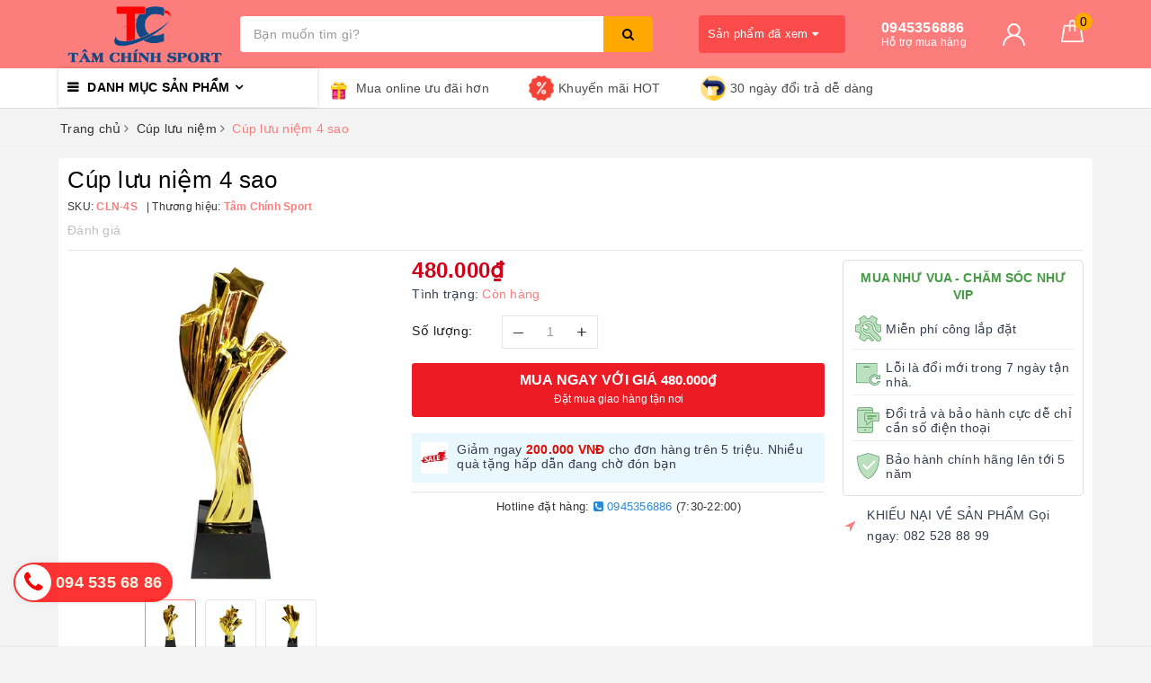

--- FILE ---
content_type: text/html; charset=utf-8
request_url: https://tamchinhsport.vn/cup-luu-niem-4-sao
body_size: 25239
content:
<!DOCTYPE html>
<html lang="vi">
	<head>
		<meta charset="UTF-8" />
		<meta name="viewport" content="width=device-width, initial-scale=1, maximum-scale=1">			
		<title>Cúp lưu niệm 4 sao trao giải quà tặng cực đẹp giá rẻ | Tâm Chính Sport</title>
		<meta name="description" content="Cúp lưu niệm 4 sao dùng làm quà tặng lưu niệm, trao giải vinh danh cá nhân và tập thể xuất sắc. Cúp vinh danh ngành spa, thẩm mỹ làm đẹp giá rẻ nhất">
		<meta name="keywords" content="Cúp lưu niệm 4 sao, Cúp lưu niệm, Cúp và quà tặng, Tâm Chính Sport, tamchinhsport.vn"/>		
		<link rel="canonical" href="https://tamchinhsport.vn/cup-luu-niem-4-sao"/>
		<meta name='revisit-after' content='1 days' />
		<meta name="robots" content="noodp,index,follow" />
		<link rel="icon" href="//bizweb.dktcdn.net/100/377/754/themes/752496/assets/favicon.png?1649343162617" type="image/x-icon" />
		<meta property="og:type" content="product"><meta property="og:title" content="Cúp lưu niệm 4 sao">
<meta property="og:image" content="https://bizweb.dktcdn.net/thumb/grande/100/377/754/products/cup-luu-niem-4-sao.jpg?v=1603387073870"><meta property="og:image:secure_url" content="https://bizweb.dktcdn.net/thumb/grande/100/377/754/products/cup-luu-niem-4-sao.jpg?v=1603387073870"><meta property="og:image" content="https://bizweb.dktcdn.net/thumb/grande/100/377/754/products/cup-luu-niem-4-sao-1.jpg?v=1603387075320"><meta property="og:image:secure_url" content="https://bizweb.dktcdn.net/thumb/grande/100/377/754/products/cup-luu-niem-4-sao-1.jpg?v=1603387075320"><meta property="og:image" content="https://bizweb.dktcdn.net/thumb/grande/100/377/754/products/cup-luu-niem-4-sao-2.jpg?v=1603387075810"><meta property="og:image:secure_url" content="https://bizweb.dktcdn.net/thumb/grande/100/377/754/products/cup-luu-niem-4-sao-2.jpg?v=1603387075810">
<meta property="og:price:amount" content="480.000"><meta property="og:price:currency" content="VND">
	<meta property="og:description" content="Cúp lưu niệm 4 sao dùng làm quà tặng lưu niệm, trao giải vinh danh cá nhân và tập thể xuất sắc. Cúp vinh danh ngành spa, thẩm mỹ làm đẹp giá rẻ nhất">
	<meta property="og:url" content="https://tamchinhsport.vn/cup-luu-niem-4-sao">
	<meta property="og:site_name" content="Tâm Chính Sport">
		<link href="//bizweb.dktcdn.net/100/377/754/themes/752496/assets/bootstrap.scss.css?1649343162617" rel="stylesheet" type="text/css" media="all" />
		<link href="//bizweb.dktcdn.net/100/377/754/themes/752496/assets/plugin.scss.css?1649343162617" rel="stylesheet" type="text/css" media="all" />							
		<link href="//bizweb.dktcdn.net/100/377/754/themes/752496/assets/base.scss.css?1649343162617" rel="stylesheet" type="text/css" media="all" />	
		<link href="//bizweb.dktcdn.net/100/377/754/themes/752496/assets/evo-main.scss.css?1649343162617" rel="stylesheet" type="text/css" media="all" />
		<link href="//bizweb.dktcdn.net/100/377/754/themes/752496/assets/slick.scss.css?1649343162617" rel="stylesheet" type="text/css" media="all" />
		<link href="//bizweb.dktcdn.net/100/377/754/themes/752496/assets/fix.scss.css?1649343162617" rel="stylesheet" type="text/css" media="all" />
		<link href="//maxcdn.bootstrapcdn.com/font-awesome/4.7.0/css/font-awesome.min.css" rel="stylesheet" type="text/css" media="all" />
		
		
		
		
		
		
		
		
		
		<link href="//bizweb.dktcdn.net/100/377/754/themes/752496/assets/evo-products.scss.css?1649343162617" rel="stylesheet" type="text/css" media="all" />
		
		


		<link href="//bizweb.dktcdn.net/100/377/754/themes/752496/assets/style_update.scss.css?1649343162617" rel="stylesheet" type="text/css" media="all" />
		<script>
	var Bizweb = Bizweb || {};
	Bizweb.store = 'tamchinhsport.mysapo.net';
	Bizweb.id = 377754;
	Bizweb.theme = {"id":752496,"name":"Evo Cook - main","role":"main"};
	Bizweb.template = 'product';
	if(!Bizweb.fbEventId)  Bizweb.fbEventId = 'xxxxxxxx-xxxx-4xxx-yxxx-xxxxxxxxxxxx'.replace(/[xy]/g, function (c) {
	var r = Math.random() * 16 | 0, v = c == 'x' ? r : (r & 0x3 | 0x8);
				return v.toString(16);
			});		
</script>
<script>
	(function () {
		function asyncLoad() {
			var urls = ["//newproductreviews.sapoapps.vn/assets/js/productreviews.min.js?store=tamchinhsport.mysapo.net"];
			for (var i = 0; i < urls.length; i++) {
				var s = document.createElement('script');
				s.type = 'text/javascript';
				s.async = true;
				s.src = urls[i];
				var x = document.getElementsByTagName('script')[0];
				x.parentNode.insertBefore(s, x);
			}
		};
		window.attachEvent ? window.attachEvent('onload', asyncLoad) : window.addEventListener('load', asyncLoad, false);
	})();
</script>


<script>
	window.BizwebAnalytics = window.BizwebAnalytics || {};
	window.BizwebAnalytics.meta = window.BizwebAnalytics.meta || {};
	window.BizwebAnalytics.meta.currency = 'VND';
	window.BizwebAnalytics.tracking_url = '/s';

	var meta = {};
	
	meta.product = {"id": 19494146, "vendor": "Tâm Chính Sport", "name": "Cúp lưu niệm 4 sao",
	"type": "", "price": 480000 };
	
	
	for (var attr in meta) {
	window.BizwebAnalytics.meta[attr] = meta[attr];
	}
</script>

	
		<script src="/dist/js/stats.min.js?v=96f2ff2"></script>
	



<!-- Global site tag (gtag.js) - Google Analytics -->
<script async src="https://www.googletagmanager.com/gtag/js?id=UA-159013434-1"></script>
<script>
  window.dataLayer = window.dataLayer || [];
  function gtag(){dataLayer.push(arguments);}
  gtag('js', new Date());

  gtag('config', 'UA-159013434-1');
</script>
<script>

	window.enabled_enhanced_ecommerce = false;

</script>

<script>

	try {
		
				gtag('event', 'view_item', {
					event_category: 'engagement',
					event_label: "Cúp lưu niệm 4 sao"
				});
		
	} catch(e) { console.error('UA script error', e);}
	

</script>






<script>
	var eventsListenerScript = document.createElement('script');
	eventsListenerScript.async = true;
	
	eventsListenerScript.src = "/dist/js/store_events_listener.min.js?v=1b795e9";
	
	document.getElementsByTagName('head')[0].appendChild(eventsListenerScript);
</script>





	
		
		<script src="https://cdnjs.cloudflare.com/ajax/libs/jquery/2.2.3/jquery.min.js" type="text/javascript"></script>
		
		
		<script>var ProductReviewsAppUtil=ProductReviewsAppUtil || {};ProductReviewsAppUtil.store={name: 'Tâm Chính Sport'};</script>
		<script type="application/ld+json">
{
	"@context" : "http://schema.org",
  	"@type" : "Organization",
  	"legalName" : "Tâm Chính Sport",
  	"url" : "https://tamchinhsport.vn",
  	"contactPoint":[{
    	"@type" : "ContactPoint",
    	"telephone" : "+84 0945356886",
    	"contactType" : "customer service"
  	}],
  	"logo":"//bizweb.dktcdn.net/100/377/754/themes/752496/assets/logo.png?1649343162617",
  	"sameAs":[
  	"#",
    "#"
	]
}
</script>
<script type="application/ld+json">
{
  "@context" : "http://schema.org",
  "@type" : "WebSite", 
  "name" : "Tâm Chính Sport",
  "url" : "https://tamchinhsport.vn",
  "potentialAction":{
    	"@type" : "SearchAction",
    	"target" : "https://tamchinhsport.vn/search?query={search_term}",
    	"query-input" : "required name=search_term"
  	}                     
}
</script>
	</head>
	<body class="bg-body  product">	
		
		<script src="//bizweb.dktcdn.net/100/377/754/themes/752496/assets/option-selectors.js?1649343162617" type="text/javascript"></script>
		<script src="//bizweb.dktcdn.net/assets/themes_support/api.jquery.js" type="text/javascript"></script>
		<script src="//bizweb.dktcdn.net/100/377/754/themes/752496/assets/slick.js?1649343162617" type="text/javascript"></script>
		
		
		
		<div class="evo-search-bar">
	<form action="/search" method="get">
		<div class="input-group">
			<input type="text" name="query" class="search-auto form-control" placeholder="Bạn cần tìm gì hôm nay?" />
			<span class="input-group-btn">
				<button class="btn btn-default" type="submit"><i class="fa fa-search"></i></button>
			</span>
		</div>
	</form>
	<button class="site-header__search" title="Đóng tìm kiếm"><svg xmlns="http://www.w3.org/2000/svg" width="26.045" height="26.044"><g data-name="Group 470"><path d="M19.736 17.918l-4.896-4.896 4.896-4.896a1.242 1.242 0 0 0-.202-1.616 1.242 1.242 0 0 0-1.615-.202l-4.896 4.896L8.127 6.31a1.242 1.242 0 0 0-1.615.202 1.242 1.242 0 0 0-.202 1.615l4.895 4.896-4.896 4.896a1.242 1.242 0 0 0 .202 1.615 1.242 1.242 0 0 0 1.616.202l4.896-4.896 4.896 4.896a1.242 1.242 0 0 0 1.615-.202 1.242 1.242 0 0 0 .202-1.615z" data-name="Path 224" fill="#1c1c1c"></path></g></svg></button>
</div>
<header class="header">
	<div class="evo-header-logo-search-cart">
		<div class="container">
			<div class="row">
				<div class="col-md-2 logo evo-header-mobile">
					<button type="button" class="evo-flexitem evo-flexitem-fill navbar-toggle collapsed visible-sm visible-xs" id="trigger-mobile">
						<span class="icon-bar"></span>
						<span class="icon-bar"></span>
						<span class="icon-bar"></span>
					</button>
					<a href="/" class="logo-wrapper" title="Tâm Chính Sport">
						<img src="[data-uri]" data-src="//bizweb.dktcdn.net/100/377/754/themes/752496/assets/logo.png?1649343162617" alt="Tâm Chính Sport" class="lazy img-responsive" />
					</a>
					<div class="evo-flexitem evo-flexitem-fill visible-sm visible-xs">
						<a href="javascript:void(0);" class="site-header-search" rel="nofollow" title="Tìm kiếm">
							<i class="fa fa-search" aria-hidden="true"></i>
						</a>
						<a href="/cart" title="Giỏ hàng" rel="nofollow">
							<svg viewBox="0 0 100 100" data-radium="true" style="width: 25px;"><g stroke="none" stroke-width="1" fill="none" fill-rule="evenodd"><g transform="translate(-286.000000, -515.000000)" fill="#fff"><path d="M374.302082,541.184324 C374.044039,539.461671 372.581799,538.255814 370.861517,538.255814 L351.078273,538.255814 L351.078273,530.159345 C351.078273,521.804479 344.283158,515 335.93979,515 C327.596422,515 320.801307,521.804479 320.801307,530.159345 L320.801307,538.255814 L301.018063,538.255814 C299.297781,538.255814 297.835541,539.461671 297.577499,541.184324 L286.051608,610.951766 C285.87958,611.985357 286.137623,613.018949 286.825735,613.794143 C287.513848,614.569337 288.460003,615 289.492173,615 L382.387408,615 L382.473422,615 C384.451746,615 386,613.449612 386,611.468562 C386,611.037898 385.913986,610.693368 385.827972,610.348837 L374.302082,541.184324 L374.302082,541.184324 Z M327.854464,530.159345 C327.854464,525.680448 331.467057,522.062877 335.93979,522.062877 C340.412524,522.062877 344.025116,525.680448 344.025116,530.159345 L344.025116,538.255814 L327.854464,538.255814 L327.854464,530.159345 L327.854464,530.159345 Z M293.62085,608.023256 L304.028557,545.318691 L320.801307,545.318691 L320.801307,565.043066 C320.801307,567.024117 322.349561,568.574505 324.327886,568.574505 C326.30621,568.574505 327.854464,567.024117 327.854464,565.043066 L327.854464,545.318691 L344.025116,545.318691 L344.025116,565.043066 C344.025116,567.024117 345.57337,568.574505 347.551694,568.574505 C349.530019,568.574505 351.078273,567.024117 351.078273,565.043066 L351.078273,545.318691 L367.851024,545.318691 L378.25873,608.023256 L293.62085,608.023256 L293.62085,608.023256 Z"></path></g></g></svg>
							<span class="count_item_pr">0</span>
						</a>
					</div>
				</div>
				<div class="col-md-5 evo-header-search hidden-sm hidden-xs">
					<form action="/search" method="get">
						<div class="input-group">
							<input type="text" name="query" class="search-auto form-control" placeholder="Bạn cần tìm gì...?" />
							<span class="input-group-btn">
								<button class="btn btn-default" type="submit"><i class="fa fa-search"></i></button>
							</span>
						</div>
					</form>
				</div>
				<div class="col-md-5 evo-header-hotline-cart hidden-sm hidden-xs">
					<div class="product-recent-header">
						<div class="product-recent-title">
							Sản phẩm đã xem <i class="fa fa-caret-down" aria-hidden="true"></i>
						</div>
						<div class="product-recently-content">
							<div class="container">
								<div class="row">
									<div class="col-md-12">
										<div class="no-recently text-center">
											<img src="//bizweb.dktcdn.net/100/377/754/themes/752496/assets/nopro.png?1649343162617" alt="Sản phẩm đã xem" class="img-responsive center-block" />
											<p>Bạn chưa xem sản phẩm nào</p>
										</div>
										<div class="recent_products-row">
	<div class="recent_products">
		<div class="module-content">
			<div class="recent_items">
				<div id="recent-content" class="not-dqowl owl-theme owl-carousel">

				</div>
			</div>
		</div>
	</div>
</div>
<script>
	$(document).ready(function(){
		var name_pro = 'Cúp lưu niệm 4 sao';
		var alias_pro = 'cup-luu-niem-4-sao';
		var featured_image_pro = 'https://bizweb.dktcdn.net/100/377/754/products/cup-luu-niem-4-sao.jpg?v=1603387073870';
		var url_pro = '/cup-luu-niem-4-sao';
		var variant_id_pro = '37422974';
		
		var price_pro = '480.000₫';
		
		
		var price_sale_pro = '';
		var hasSale_pro = 'false';
		var percent_sale_pro = '';
		
		var array_list = [{
			'name':name_pro,'alias':alias_pro,'featured_image':featured_image_pro,'url':url_pro,'variant_id':variant_id_pro,'price':price_pro,'compare_at_price':price_sale_pro,'hasSale':hasSale_pro,'percent_sale':percent_sale_pro
		}];
		var list_viewed_pro_old = localStorage.getItem('last_viewed_products');
		var last_viewed_pro_new = "";
		if(list_viewed_pro_old == null || list_viewed_pro_old == '')
			last_viewed_pro_new = array_list;
		else{
			var list_viewed_pro_old = JSON.parse(localStorage.last_viewed_products);
			list_viewed_pro_old.splice(20, 1);
			for (i = 0; i < list_viewed_pro_old.length; i++) {
				if ( list_viewed_pro_old[i].alias == alias_pro ) {
					list_viewed_pro_old.splice(i,1);
					break;
				}
			}
			list_viewed_pro_old.unshift(array_list[0]);
			last_viewed_pro_new = list_viewed_pro_old;
		}
		localStorage.setItem('last_viewed_products',JSON.stringify(last_viewed_pro_new));
		var last_viewd_pro_array = JSON.parse(localStorage.last_viewed_products);

		var size_pro_review = last_viewd_pro_array.length;
		if ( size_pro_review >= 14 ) {
			size_pro_review = 14;
		} else {
			size_pro_review = last_viewd_pro_array.length;
		}
		if (size_pro_review < 2 ) {
			jQuery('.recent_products-row').addClass('hidden');
		}else{
			jQuery('.no-recently').addClass('hidden');
		}
		if (size_pro_review > 0 ) {
			for (i = 0; i < size_pro_review; i++){
				var alias_product = last_viewd_pro_array[i];
				if (!!alias_product.alias){
					Ant.clone_item_view(alias_product);
				}
			}
		}
		$('#recent-content').slick({
			dots: true,
			arrows: false,
			slidesToShow: 8,
			slidesToScroll: 8,
			verticalSwiping: true,
			infinite: false
		});
	});
</script>
									</div>
								</div>
							</div>
						</div>
					</div>
					<div class="hotline">
						<div class="user-content-right">
							
							<a href="tel:0945356886" title="Hỗ trợ mua hàng 0945356886">
								<span class="evo-hotline">0945356886</span>
								<span class="evo-title">Hỗ trợ mua hàng</span>
							</a>
							
						</div>
					</div>
					<div class="evo-account">
						<a href="/account" title="Tài khoản" rel="nofollow">
							<img src="//bizweb.dktcdn.net/100/377/754/themes/752496/assets/user.svg?1649343162617" alt="Tâm Chính Sport" class="img-responsive" />
						</a>
						<ul>
							
							<li><a rel="nofollow" href="/account/login" title="Đăng nhập">Đăng nhập</a></li>
							<li><a rel="nofollow" href="/account/register" title="Đăng ký">Đăng ký</a></li>
							
						</ul>
					</div>
					<div class="evo-cart mini-cart">
						<a href="/cart" title="Giỏ hàng" rel="nofollow">
							<svg viewBox="0 0 100 100" data-radium="true" style="width: 25px;"><g stroke="none" stroke-width="1" fill="none" fill-rule="evenodd"><g transform="translate(-286.000000, -515.000000)" fill="#fff"><path d="M374.302082,541.184324 C374.044039,539.461671 372.581799,538.255814 370.861517,538.255814 L351.078273,538.255814 L351.078273,530.159345 C351.078273,521.804479 344.283158,515 335.93979,515 C327.596422,515 320.801307,521.804479 320.801307,530.159345 L320.801307,538.255814 L301.018063,538.255814 C299.297781,538.255814 297.835541,539.461671 297.577499,541.184324 L286.051608,610.951766 C285.87958,611.985357 286.137623,613.018949 286.825735,613.794143 C287.513848,614.569337 288.460003,615 289.492173,615 L382.387408,615 L382.473422,615 C384.451746,615 386,613.449612 386,611.468562 C386,611.037898 385.913986,610.693368 385.827972,610.348837 L374.302082,541.184324 L374.302082,541.184324 Z M327.854464,530.159345 C327.854464,525.680448 331.467057,522.062877 335.93979,522.062877 C340.412524,522.062877 344.025116,525.680448 344.025116,530.159345 L344.025116,538.255814 L327.854464,538.255814 L327.854464,530.159345 L327.854464,530.159345 Z M293.62085,608.023256 L304.028557,545.318691 L320.801307,545.318691 L320.801307,565.043066 C320.801307,567.024117 322.349561,568.574505 324.327886,568.574505 C326.30621,568.574505 327.854464,567.024117 327.854464,565.043066 L327.854464,545.318691 L344.025116,545.318691 L344.025116,565.043066 C344.025116,567.024117 345.57337,568.574505 347.551694,568.574505 C349.530019,568.574505 351.078273,567.024117 351.078273,565.043066 L351.078273,545.318691 L367.851024,545.318691 L378.25873,608.023256 L293.62085,608.023256 L293.62085,608.023256 Z"></path></g></g></svg>
							<span class="count_item_pr">0</span>
						</a>
						<div class="top-cart-content">					
							<ul id="cart-sidebar" class="mini-products-list count_li">
								<li class="list-item"><ul></ul></li>
								<li class="action">
									<ul>
										<li class="li-fix-1"><div class="top-subtotal">Tổng tiền thanh toán:<span class="price"></span></div></li>
										<li class="li-fix-2">
											<div class="actions clearfix">
												<a rel="nofollow" href="/cart" class="btn btn-primary" title="Giỏ hàng"><i class="fa fa-shopping-basket"></i> Giỏ hàng</a>
												<a rel="nofollow" href="/checkout" class="btn btn-checkout btn-gray" title="Thanh toán"><i class="fa fa-random"></i> Thanh toán</a>
											</div>
										</li>
									</ul>
								</li>
							</ul>
						</div>
					</div>
				</div>
			</div>
		</div>
	</div>
	<div class="evo-main-nav">
		<div class="container">
			<div class="clearfix">
				<div class="col-md-3 col-lg-3 no-padding">
					
<div class="mobile-main-menu hidden-lg hidden-md">
	<div class="drawer-header">
		<div id="close-nav">
			<svg viewBox="0 0 100 100" data-radium="true" style="width: 16px;"><g stroke="none" stroke-width="1" fill="none" fill-rule="evenodd"><g transform="translate(-645.000000, -879.000000)" fill="#fff"><path d="M743.998989,926.504303 L697.512507,880.032702 C696.909905,879.430293 695.962958,879 695.016011,879 C694.069064,879 693.122117,879.430293 692.519515,880.032702 L646.033033,926.504303 C644.655656,927.881239 644.655656,930.118761 646.033033,931.495697 C646.721722,932.184165 647.582582,932.528399 648.529529,932.528399 C649.476476,932.528399 650.337337,932.184165 651.026025,931.495697 L691.486482,891.048193 L691.486482,975.471601 C691.486482,977.450947 693.036031,979 695.016011,979 C696.995991,979 698.54554,977.450947 698.54554,975.471601 L698.54554,891.048193 L739.005997,931.495697 C740.383374,932.872633 742.621612,932.872633 743.998989,931.495697 C745.376366,930.118761 745.29028,927.881239 743.998989,926.504303 L743.998989,926.504303 Z" transform="translate(695.000000, 929.000000) rotate(-90.000000) translate(-695.000000, -929.000000) "></path></g></g></svg>
		</div>
		<a href="/" class="logo-wrapper" title="Tâm Chính Sport">
			<img src="[data-uri]" data-src="//bizweb.dktcdn.net/100/377/754/themes/752496/assets/logo.png?1649343162617" alt="Tâm Chính Sport" class="lazy img-responsive center-block" />
		</a>
		
	</div>
	<div class="ul-first-menu">
		
		<a rel="nofollow" href="/account/login" title="Đăng nhập">Đăng nhập</a>
		<a rel="nofollow" href="/account/register" title="Đăng ký">Đăng ký</a>
		
	</div>
</div>

					<div class="mainmenu mainmenu-other">
	<span>Danh mục sản phẩm</span>
	<div class="nav-cate">
		<ul id="menu2017">
			
			
			
			
			
			
			<li class="menu-item-count">
				<a class="evo-categories-a" href="/may-chay-bo" title="MÁY CHẠY BỘ">MÁY CHẠY BỘ</a>
			</li>
			
			
			
			
			
			
			<li class="dropdown menu-item-count">
				<a class="evo-categories-a" href="/xe-dap-tap-the-duc" title="XE ĐẠP TẬP THỂ DỤC">XE ĐẠP TẬP THỂ DỤC<i class="fa fa-angle-down hidden-lg hidden-md" data-toggle="dropdown"></i></a>
				<div class="subcate gd-menu">
					<div class="evo-cate-list ">
						
						
						<aside>
							<a class="evo-categories-main-sub" href="/xe-dap-tap-cho-nguoi-gia" title="Xe đạp tập cho người già">Xe đạp tập cho người già</a>
						</aside>
						
						
						
						<aside>
							<a class="evo-categories-main-sub" href="/xe-dap-tap-giam-can" title="Xe đạp tập giảm cân">Xe đạp tập giảm cân</a>
						</aside>
						
						
						
						<aside>
							<a class="evo-categories-main-sub" href="/xe-dap-cho-phong-gym" title="Xe đạp cho phòng Gym">Xe đạp cho phòng Gym</a>
						</aside>
						
							
					</div>
					
					<div class="evo-banner-cate hidden-sm hidden-xs">
						<a href="#" title="XE ĐẠP TẬP THỂ DỤC">
							<img data-src="//bizweb.dktcdn.net/100/377/754/themes/752496/assets/evo-cate-image-1.jpg?1649343162617" src="[data-uri]" alt="XE ĐẠP TẬP THỂ DỤC" class="lazy img-responsive center-block" />
						</a>
					</div>
					
				</div>
			</li>
			
			
			
			
			
			
			<li class="dropdown menu-item-count">
				<a class="evo-categories-a" href="/dung-cu-the-hinh" title="DỤNG CỤ THỂ HÌNH">DỤNG CỤ THỂ HÌNH<i class="fa fa-angle-down hidden-lg hidden-md" data-toggle="dropdown"></i></a>
				<div class="subcate gd-menu">
					<div class="evo-cate-list ">
						
						
						<aside>
							<a class="evo-categories-main-sub" href="/gian-va-ghe-tap-ta" title="Giàn và ghế tập tạ">Giàn và ghế tập tạ</a>
						</aside>
						
						
						
						<aside>
							<a class="evo-categories-main-sub" href="/xa-don" title="Xà đơn">Xà đơn</a>
						</aside>
						
						
						
						<aside>
							<a class="evo-categories-main-sub" href="/ta-don-tap-tay" title="Tạ đơn tập tay">Tạ đơn tập tay</a>
						</aside>
						
						
						
						<aside>
							<a class="evo-categories-main-sub" href="/banh-ta-va-don-ta" title="Bánh tạ và đòn tạ">Bánh tạ và đòn tạ</a>
						</aside>
						
						
						
						<aside>
							<a class="evo-categories-main-sub" href="/phu-kien-tap-gym" title="Phụ kiện tập Gym">Phụ kiện tập Gym</a>
						</aside>
						
							
					</div>
					
					<div class="evo-banner-cate hidden-sm hidden-xs">
						<a href="#" title="DỤNG CỤ THỂ HÌNH">
							<img data-src="//bizweb.dktcdn.net/100/377/754/themes/752496/assets/evo-cate-image-2.jpg?1649343162617" src="[data-uri]" alt="DỤNG CỤ THỂ HÌNH" class="lazy img-responsive center-block" />
						</a>
					</div>
					
				</div>
			</li>
			
			
			
			
			
			
			<li class="dropdown menu-item-count">
				<a class="evo-categories-a" href="/may-massage" title="MÁY MASSAGE">MÁY MASSAGE<i class="fa fa-angle-down hidden-lg hidden-md" data-toggle="dropdown"></i></a>
				<div class="subcate gd-menu">
					<div class="evo-cate-list ">
						
						
						<aside>
							<a class="evo-categories-main-sub" href="/ghe-massage" title="Ghế massage">Ghế massage</a>
						</aside>
						
						
						
						<aside>
							<a class="evo-categories-main-sub" href="/may-rung-toan-than" title="Máy rung toàn thân">Máy rung toàn thân</a>
						</aside>
						
							
					</div>
					
					<div class="evo-banner-cate hidden-sm hidden-xs">
						<a href="#" title="MÁY MASSAGE">
							<img data-src="//bizweb.dktcdn.net/100/377/754/themes/752496/assets/evo-cate-image-3.jpg?1649343162617" src="[data-uri]" alt="MÁY MASSAGE" class="lazy img-responsive center-block" />
						</a>
					</div>
					
				</div>
			</li>
			
			
			
			
			
			
			<li class="dropdown menu-item-count">
				<a class="evo-categories-a" href="/dung-cu-tap-bung" title="DỤNG CỤ TẬP BỤNG">DỤNG CỤ TẬP BỤNG<i class="fa fa-angle-down hidden-lg hidden-md" data-toggle="dropdown"></i></a>
				<div class="subcate gd-menu">
					<div class="evo-cate-list fix-evo-cate-list">
						
						
						<aside>
							<a class="evo-categories-main-sub" href="/may-tap-da-nang" title="Máy tập đa năng">Máy tập đa năng</a>
						</aside>
						
						
						
						<aside>
							<a class="evo-categories-main-sub" href="/ghe-tap-bung" title="Ghế tập bụng">Ghế tập bụng</a>
						</aside>
						
						
						
						<aside>
							<a class="evo-categories-main-sub" href="/con-lan-tap-bung" title="Con lăn tập bụng">Con lăn tập bụng</a>
						</aside>
						
							
					</div>
					
				</div>
			</li>
			
			
			
			
			
			
			<li class="dropdown menu-item-count">
				<a class="evo-categories-a" href="/dung-cu-tap-luyen" title="DỤNG CỤ TẬP LUYỆN">DỤNG CỤ TẬP LUYỆN<i class="fa fa-angle-down hidden-lg hidden-md" data-toggle="dropdown"></i></a>
				<div class="subcate gd-menu">
					<div class="evo-cate-list fix-evo-cate-list">
						
						
						<aside>
							<a class="evo-categories-main-sub" href="/ban-bong-ban" title="Bàn bóng bàn">Bàn bóng bàn</a>
						</aside>
						
						
						
						<aside>
							<a class="evo-categories-main-sub" href="/tru-bong-ro" title="Trụ bóng rổ">Trụ bóng rổ</a>
						</aside>
						
						
						
						<aside>
							<a class="evo-categories-main-sub" href="/tru-cau-long" title="Trụ cầu lông">Trụ cầu lông</a>
						</aside>
						
							
					</div>
					
				</div>
			</li>
			
			
			
			
			
			
			<li class="dropdown menu-item-count">
				<a class="evo-categories-a" href="/cup-va-qua-tang" title="CÚP VÀ QUÀ TẶNG">CÚP VÀ QUÀ TẶNG<i class="fa fa-angle-down hidden-lg hidden-md" data-toggle="dropdown"></i></a>
				<div class="subcate gd-menu">
					<div class="evo-cate-list fix-evo-cate-list">
						
						
						<aside>
							<a class="evo-categories-main-sub" href="/cup-the-thao" title="Cúp thể thao">Cúp thể thao</a>
						</aside>
						
						
						
						<aside>
							<a class="evo-categories-main-sub" href="/cup-pha-le" title="Cúp pha lê">Cúp pha lê</a>
						</aside>
						
						
						
						<aside>
							<a class="evo-categories-main-sub" href="/co-va-huy-chuong" title="Cờ và huy chương">Cờ và huy chương</a>
						</aside>
						
						
						
						<aside>
							<a class="evo-categories-main-sub" href="/ky-niem-chuong" title="Kỷ niệm chương">Kỷ niệm chương</a>
						</aside>
						
						
						
						<aside>
							<a class="evo-categories-main-sub" href="/cup-luu-niem" title="Cúp lưu niệm">Cúp lưu niệm</a>
						</aside>
						
							
					</div>
					
				</div>
			</li>
			
			
			
			
			
			
			<li class="dropdown menu-item-count">
				<a class="evo-categories-a" href="/dung-cu-yoga" title="DỤNG CỤ YOGA">DỤNG CỤ YOGA<i class="fa fa-angle-down hidden-lg hidden-md" data-toggle="dropdown"></i></a>
				<div class="subcate gd-menu">
					<div class="evo-cate-list fix-evo-cate-list">
						
						
						<aside>
							<a class="evo-categories-main-sub" href="/tham-tap-yoga" title="Thảm tập Yoga">Thảm tập Yoga</a>
						</aside>
						
						
						
						<aside>
							<a class="evo-categories-main-sub" href="/phu-kien-yoga-va-aerobic" title="Phụ kiện Yoga và Aerobic">Phụ kiện Yoga và Aerobic</a>
						</aside>
						
							
					</div>
					
				</div>
			</li>
			
			
			
			
			
			
			<li class="dropdown menu-item-count">
				<a class="evo-categories-a" href="/do-boi" title="ĐỒ BƠI">ĐỒ BƠI<i class="fa fa-angle-down hidden-lg hidden-md" data-toggle="dropdown"></i></a>
				<div class="subcate gd-menu">
					<div class="evo-cate-list fix-evo-cate-list">
						
						
						<aside>
							<a class="evo-categories-main-sub" href="/kinh-boi" title="Kính bơi">Kính bơi</a>
						</aside>
						
						
						
						<aside>
							<a class="evo-categories-main-sub" href="/mu-va-phao-boi" title="Mũ và phao bơi">Mũ và phao bơi</a>
						</aside>
						
							
					</div>
					
				</div>
			</li>
			
			
			
			<li class="menu-item-count">
				<a class="evo-categories-a" href="/thiet-bi-day-hoc" title="THIẾT BỊ DẠY HỌC">THIẾT BỊ DẠY HỌC</a>
			</li>
			
			
		</ul>
	</div>
</div>
				</div>
				<div class="col-md-9 col-lg-9 no-padding">
					
					<div class="evo-nav-policy">
	<ul>
		
		
		
		
		
		
		<li>
			<a href="#" title="Mua online ưu đãi hơn">
				<img src="[data-uri]" data-src="//bizweb.dktcdn.net/100/377/754/themes/752496/assets/policy_feature_image_1.png?1649343162617" alt="Mua online ưu đãi hơn" class="img-responsive lazy" /> Mua online ưu đãi hơn
			</a>
		</li>
		
		
		
		
		
		
		
		<li>
			<a href="https://tamchinhsport.vn/san-pham-khuyen-mai" title="Khuyến mãi HOT">
				<img src="[data-uri]" data-src="//bizweb.dktcdn.net/100/377/754/themes/752496/assets/policy_feature_image_2.png?1649343162617" alt="Khuyến mãi HOT" class="img-responsive lazy" /> Khuyến mãi HOT
			</a>
		</li>
		
		
		
		
		
		
		
		<li>
			<a href="#" title="30 ngày đổi trả dễ dàng">
				<img src="[data-uri]" data-src="//bizweb.dktcdn.net/100/377/754/themes/752496/assets/policy_feature_image_3.png?1649343162617" alt="30 ngày đổi trả dễ dàng" class="img-responsive lazy" /> 30 ngày đổi trả dễ dàng
			</a>
		</li>
		
		
	</ul>
</div>
					
				</div>
			</div>
		</div>
	</div>
</header>
		
		
		<link href="//bizweb.dktcdn.net/100/377/754/themes/752496/assets/picbox.scss.css?1649343162617" rel="stylesheet" type="text/css" media="all" />
		<script src="//bizweb.dktcdn.net/100/377/754/themes/752496/assets/picbox.js?1649343162617" type="text/javascript"></script>	
		
		<div class="fix-layout">
			
<section class="bread-crumb margin-bottom-10">
	<div class="container">
		<div class="row">
			<div class="col-xs-12">
				<ul class="breadcrumb">					
					<li class="home"><a href="/" title="Trang chủ"><span>Trang chủ</span></a><span><i class="fa fa-angle-right"></i></span></li>
					
					
					<li><a href="/cup-luu-niem" title="Cúp lưu niệm"><span>Cúp lưu niệm</span></a><span><i class="fa fa-angle-right"></i></span></li>
					
					<li ><strong><span>C&#250;p lưu niệm 4 sao</span></strong><li>
					
				</ul>
			</div>
		</div>
	</div>
</section>
<section class="product margin-top-10" itemscope itemtype="http://schema.org/Product">	


	<meta itemprop="url" content="//tamchinhsport.vn/cup-luu-niem-4-sao">
	<meta itemprop="name" content="Cúp lưu niệm 4 sao">
	<meta itemprop="image" content="http://bizweb.dktcdn.net/thumb/grande/100/377/754/products/cup-luu-niem-4-sao.jpg?v=1603387073870">
	<meta itemprop="category" content="Cúp lưu niệm">
	<meta itemprop="description" content="Cúp lưu niệm 4 sao&nbsp;&nbsp;dùng làm quà tặng lưu niệm, trao giải vinh danh cá nhân và tập thể xuất sắc trong năm. Cúp 4&nbsp;sao thường dùng trao giải trong các ngành thẩm mỹ, hợp tác trao đổi giữa các doanh nghiệp, trao giải trí tuệ sáng tạo và nghệ thuật

Tâm Chính Sport&nbsp;nhận làm Cúp lưu niệm - Quà tặng số lượng lớn. In và thiết kế nội dung miễn phí. Vui lòng liên hệ&nbsp;Hotline &amp; Zalo: 094 535 6886&nbsp;để được tư vấn thêm.
THÔNG TIN SẢN PHẨM CÚP LƯU NIỆM 4 SAO
Cúp lưu niệm 4 sao&nbsp;được sản xuất trên dây chuyền công nghệ hiện đại, chất liệu cao cấp, độ bền trên 10 năm. Cúp chim ưng thể hiện sự trân trọng thành quả của các cá nhân, tập thể vì sự cống hiến hết mình cho tổ chức.

Xuất xứ: Trung Quốc
Chất liệu: Chân đế bằng pha lê đen cao cấp, thân bằng nhựa ABS - TPE thân thiện, độ bền cao.
Màu sắc: Vàng - đen
Kích thước: 290 x 80 mm
Chân đế cao 50 mm là nơi sử dụng để in hoặc khắc laze nội dung trao tặng.
Trọng lượng sản phẩm: 1130 gr
Quy cách đóng hộp: Hộp đựng bằng giấy ép, phủ lớp giấy cứng màu đỏ, bên trong được phủ lớp lụa vàng sang trọng.


CHÍNH SÁCH BÁN HÀNG
Tâm Chính Sport&nbsp;chuyên cung cấp Cúp Pha Lê, Quà tặng pha lê đa dạng mẫu mã. Cam kết chất lượng sản phẩm hoàn hảo, giá thành hợp lý và chính sách bán hàng tốt nhất.

Miễn phí tư vấn, thiết kế nội dung in trên sản phẩm
Giảm 10%&nbsp; cho đơn hàng từ 10 sản phẩm trở lên
Miễn phí giao hàng khi làm số lượng lớn
Cam kết hoàn tiền nếu sản phẩm không đạt yêu cầu, kém chất lượng
In nội dung lên cúp miễn phí.
Mọi chi tiết liên hệ&nbsp;Hotline &amp; Zalo: 094 535 6886
Tham khảo sản phẩm tại:&nbsp;https://tamchinhsport.vn/cup-va-qua-tang">
	<span class="hidden" itemprop="brand" itemscope itemtype="http://schema.org/Organization">
		<span itemprop="name">Tâm Chính Sport</span>
	</span>
	
	
	<meta itemprop="sku" content="CLN-4S">
	
	
	<meta itemprop="releaseDate" content="10/23/2020 00:17:53">
	<div class="hidden" itemprop="offers" itemscope itemtype="http://schema.org/Offer">
		<div class="inventory_quantity hidden" itemscope itemtype="http://schema.org/ItemAvailability">
			
			<span class="a-stock" itemprop="supersededBy">
				Còn hàng
			</span>
			
		</div>
		<link itemprop="availability" href="http://schema.org/InStock">
		<meta itemprop="priceCurrency" content="VND">
		<meta itemprop="price" content="480000">
		<meta itemprop="url" content="https://tamchinhsport.vn/cup-luu-niem-4-sao">
		
		<meta itemprop="priceValidUntil" content="2099-01-01">
		<div id="https://tamchinhsport.vn" itemprop="seller" itemtype="http://schema.org/Organization" itemscope>
			<meta itemprop="name" content="Tâm Chính Sport" />
			<meta itemprop="url" content="https://tamchinhsport.vn" />
			<meta itemprop="logo" content="http://bizweb.dktcdn.net/100/377/754/themes/752496/assets/logo.png?1649343162617" />
		</div>
	</div>
	



	<div class="container">
		<div class="row details-product padding-bottom-10">
			<div class="col-md-12 col-lg-12 col-xs-12 col-sm-12 product-bottom">
				<div class="product-white-bg">
					<div class="row">
						<div class="col-xs-12 col-sm-12 col-lg-12 col-md-12 details-pro">
							<div class="product-top clearfix">
								<h1 class="title-head">C&#250;p lưu niệm 4 sao</h1>
								
								<div class="sku-product clearfix">
									<div class="item-sku">
										SKU: <span class="variant-sku" content="CLN-4S">CLN-4S</span>
										<span class="hidden">Tâm Chính Sport</span>
									</div>
									<div class="item-sku">
										Thương hiệu:
										<span class="vendor">
											
											Tâm Chính Sport
											
										</span>
									</div>
								</div>
								
								<div class="panel-product-rating clearfix">
									<div class="bizweb-product-reviews-badge" data-id="19494146"></div>
									<div class="iddanhgia" onclick="scrollToxx();">
										<span>Đánh giá</span>
									</div>
								</div>
								
							</div>
						</div>
						<div class="col-xs-12 col-sm-6 col-lg-4 col-md-4">
							<div class="relative product-image-block">
								
								<div class="slider-big-video clearfix margin-bottom-10">
									<div class="slider slider-for">
										
										<a href="//bizweb.dktcdn.net/thumb/1024x1024/100/377/754/products/cup-luu-niem-4-sao.jpg?v=1603387073870" title="Click để xem">
											<img src="[data-uri]" data-lazy="//bizweb.dktcdn.net/thumb/large/100/377/754/products/cup-luu-niem-4-sao.jpg?v=1603387073870" alt="C&#250;p lưu niệm 4 sao" data-image="https://bizweb.dktcdn.net/100/377/754/products/cup-luu-niem-4-sao.jpg?v=1603387073870" class="img-responsive center-block">
										</a>
										
										<a href="//bizweb.dktcdn.net/thumb/1024x1024/100/377/754/products/cup-luu-niem-4-sao-1.jpg?v=1603387075320" title="Click để xem">
											<img src="[data-uri]" data-lazy="//bizweb.dktcdn.net/thumb/large/100/377/754/products/cup-luu-niem-4-sao-1.jpg?v=1603387075320" alt="C&#250;p lưu niệm 4 sao" data-image="https://bizweb.dktcdn.net/100/377/754/products/cup-luu-niem-4-sao-1.jpg?v=1603387075320" class="img-responsive center-block">
										</a>
										
										<a href="//bizweb.dktcdn.net/thumb/1024x1024/100/377/754/products/cup-luu-niem-4-sao-2.jpg?v=1603387075810" title="Click để xem">
											<img src="[data-uri]" data-lazy="//bizweb.dktcdn.net/thumb/large/100/377/754/products/cup-luu-niem-4-sao-2.jpg?v=1603387075810" alt="C&#250;p lưu niệm 4 sao" data-image="https://bizweb.dktcdn.net/100/377/754/products/cup-luu-niem-4-sao-2.jpg?v=1603387075810" class="img-responsive center-block">
										</a>
										
									</div>
								</div>
								<div class="slider-has-video clearfix">
									<div class="slider slider-nav">
										
										<div class="fixs">
											<img class="lazy" src="[data-uri]" data-src="https://bizweb.dktcdn.net/100/377/754/products/cup-luu-niem-4-sao.jpg?v=1603387073870" alt="C&#250;p lưu niệm 4 sao" data-image="https://bizweb.dktcdn.net/100/377/754/products/cup-luu-niem-4-sao.jpg?v=1603387073870" />
										</div>
										
										<div class="fixs">
											<img class="lazy" src="[data-uri]" data-src="https://bizweb.dktcdn.net/100/377/754/products/cup-luu-niem-4-sao-1.jpg?v=1603387075320" alt="C&#250;p lưu niệm 4 sao" data-image="https://bizweb.dktcdn.net/100/377/754/products/cup-luu-niem-4-sao-1.jpg?v=1603387075320" />
										</div>
										
										<div class="fixs">
											<img class="lazy" src="[data-uri]" data-src="https://bizweb.dktcdn.net/100/377/754/products/cup-luu-niem-4-sao-2.jpg?v=1603387075810" alt="C&#250;p lưu niệm 4 sao" data-image="https://bizweb.dktcdn.net/100/377/754/products/cup-luu-niem-4-sao-2.jpg?v=1603387075810" />
										</div>
										
									</div>
								</div>
								
								
								<div class="social-sharing margin-top-10">
									<script type="text/javascript" src="//s7.addthis.com/js/300/addthis_widget.js#pubid=ra-5a099baca270babc"></script>
									<div class="addthis_inline_share_toolbox_7dnb"></div>
								</div>
								
							</div>
						</div>
						<div class="col-xs-12 col-sm-6 col-lg-5 col-md-5 details-pro">
							<div>
								<div class="price-box clearfix">
									
									<div class="special-price">
										<span class="price product-price">480.000₫</span>

									</div> <!-- Giá -->
									
								</div>
								
<div class="inventory_quantity">
	<span class="stock-brand-title">Tình trạng:</span>
	
	<span class="a-stock a2"><link itemprop="availability" href="http://schema.org/InStock" />Còn hàng</span>
	
</div>
								
								
								
								








							</div>
							<div class="form-product">
								<form enctype="multipart/form-data" id="add-to-cart-form" action="/cart/add" method="post" class="clearfix form-inline">
									
									<div class="box-variant clearfix  hidden ">
										
										<input type="hidden" name="variantId" value="37422974" />
										
									</div>
									<div class="clearfix form-group ">
										<div class="qty-ant clearfix custom-btn-number">
											<label>Số lượng:</label>
											<div class="custom custom-btn-numbers form-control">		
												<button onclick="var result = document.getElementById('qty'); var qty = result.value; if( !isNaN(qty) & qty > 1 ) result.value--;return false;" class="btn-minus btn-cts" type="button">–</button>
												<input type="text" class="qty input-text" id="qty" name="quantity" size="4" value="1" maxlength="3" />
												<button onclick="var result = document.getElementById('qty'); var qty = result.value; if( !isNaN(qty)) result.value++;return false;" class="btn-plus btn-cts" type="button">+</button>
											</div>
										</div>
										<div class="btn-mua">
																				
											<button type="submit" data-role='addtocart' class="btn btn-lg btn-gray btn-cart btn_buy add_to_cart">
												<span class="txt-main">Mua ngay với giá <b class="product-price">480.000₫</b></span>
												<span class="text-add">Đặt mua giao hàng tận nơi</span>
											</button>
											
										</div>
									</div>
								</form>
							</div>
							
							<div class="vnpay-text">
								<img class="lazy" src="[data-uri]" data-src="//bizweb.dktcdn.net/100/377/754/themes/752496/assets/promo_image.png?1649343162617" alt="Khuyến mại" />
								<p>Giảm ngay <span>200.000 VNĐ</span> cho đơn hàng trên 5 triệu.
Nhiều quà tặng hấp dẫn đang chờ đón bạn</p>
							</div>
							
							
							<div class="call-and-payment">
								
								Hotline đặt hàng: <a href="tel:0945356886" title="0945356886"><i class="fa fa-phone-square" aria-hidden="true"></i> 0945356886</a> (7:30-22:00)
								
							</div>
							
						</div>
						<div class="col-xs-12 col-sm-12 col-lg-3 col-md-3">
							<div class="policy_intuitive">
								<div class="for-mobile">
									<h4>Mua như vua - chăm sóc như vip</h4>
									<ul class="policy_new">
										
										
										
										<li>
											<img data-src="//bizweb.dktcdn.net/100/377/754/themes/752496/assets/evo_policy_img_1.png?1649343162617" alt="Mua như vua - chăm sóc như vip" src="[data-uri]" class="lazy img-responsive center-block" />
											<p><b>Miễn phí</b> công lắp đặt</p>
										</li>
										
										
										
										<li>
											<img data-src="//bizweb.dktcdn.net/100/377/754/themes/752496/assets/evo_policy_img_2.png?1649343162617" alt="Mua như vua - chăm sóc như vip" src="[data-uri]" class="lazy img-responsive center-block" />
											<p>Lỗi là đổi mới trong <b>7 ngày</b> tận nhà.</p>
										</li>
										
										
										
										<li>
											<img data-src="//bizweb.dktcdn.net/100/377/754/themes/752496/assets/evo_policy_img_3.png?1649343162617" alt="Mua như vua - chăm sóc như vip" src="[data-uri]" class="lazy img-responsive center-block" />
											<p>Đổi trả và bảo hành cực dễ <b>chỉ cần số điện thoại</b></p>
										</li>
										
										
										
										<li>
											<img data-src="//bizweb.dktcdn.net/100/377/754/themes/752496/assets/evo_policy_img_4.png?1649343162617" alt="Mua như vua - chăm sóc như vip" src="[data-uri]" class="lazy img-responsive center-block" />
											<p>Bảo hành <b>chính hãng lên tới 5 năm</b></p>
										</li>
										
									</ul>
								</div>
								
								<div class="store-place">
									<i class="fa fa-location-arrow" aria-hidden="true"></i> <span>KHIẾU NẠI VỀ SẢN PHẨM

          Gọi ngay: 082 528 88 99</span>
								</div>
								
							</div>
						</div>
					</div>
				</div>
			</div>
			<div class="col-xs-12 col-sm-8 col-lg-9 col-md-9 margin-top-20">
				<div class="product-white-bg">
					<div class="product-tab e-tabs padding-bottom-10 evo-tab-product-mobile">	
						<ul class="tabs tabs-title clearfix hidden-xs">	
							<li class="tab-link" data-tab="tab-1">Mô tả</li>
							<li class="tab-link" data-tab="tab-2">Giới thiệu</li>
							<li class="tab-link" data-tab="tab-3">Nhận xét sản phẩm</li>
						</ul>																									
						
						<div id="tab-1" class="tab-content active">
							<a class="evo-product-tabs-header hidden-lg hidden-md hidden-sm" href="javascript:void(0);">
								<span>Mô tả</span>
								<svg xmlns="http://www.w3.org/2000/svg" width="5.658" height="9.903" viewBox="0 0 5.658 9.903">
									<path d="M5429 1331.94l4.451 4.451-4.451 4.452" stroke="#1c1c1c" stroke-linecap="round" fill="none" transform="translate(-5428.5 -1331.44)"></path>
								</svg>
							</a>
							<div class="rte">
								
								
								
								<p><span style="font-size:14px;"><span style="font-family:Arial,Helvetica,sans-serif;"><em><strong>Cúp lưu niệm 4 sao</strong></em>&nbsp;&nbsp;dùng làm quà tặng lưu niệm, trao giải vinh danh cá nhân và tập thể xuất sắc trong năm. Cúp 4&nbsp;sao thường dùng trao giải trong các ngành thẩm mỹ, hợp tác trao đổi giữa các doanh nghiệp, trao giải trí tuệ sáng tạo và nghệ thuật</span></span></p>
<p style="text-align: center;"><span style="font-size:14px;"><span style="font-family:Arial,Helvetica,sans-serif;"><a href="//bizweb.dktcdn.net/100/377/754/files/cup-luu-niem-4-sao.jpg?v=1603386865089" target="_blank"><img alt="Cúp lưu niệm 4 sao" data-thumb="original" original-height="720" original-width="720" src="//bizweb.dktcdn.net/100/377/754/files/cup-luu-niem-4-sao.jpg?v=1603386865089" /></a></span></span></p>
<p><span style="font-size:14px;"><span style="font-family:Arial,Helvetica,sans-serif;"><strong>Tâm Chính Sport</strong>&nbsp;nhận làm <a href="https://tamchinhsport.vn/cup-luu-niem" target="_blank">Cúp lưu niệm</a> - Quà tặng số lượng lớn. In và thiết kế nội dung miễn phí. Vui lòng liên hệ&nbsp;<strong>Hotline &amp; Zalo: 094 535 6886</strong>&nbsp;để được tư vấn thêm.</span></span></p>
<p><span style="font-size:14px;"><span style="font-family:Arial,Helvetica,sans-serif;">THÔNG TIN SẢN PHẨM CÚP LƯU NIỆM 4 SAO</span></span></p>
<p><span style="font-size:14px;"><span style="font-family:Arial,Helvetica,sans-serif;"><strong>Cúp lưu niệm 4 sao</strong>&nbsp;được sản xuất trên dây chuyền công nghệ hiện đại, chất liệu cao cấp, độ bền trên 10 năm. Cúp chim ưng thể hiện sự trân trọng thành quả của các cá nhân, tập thể vì sự cống hiến hết mình cho tổ chức.</span></span></p>
<ul>
<li><span style="font-size:14px;"><span style="font-family:Arial,Helvetica,sans-serif;">Xuất xứ: Trung Quốc</span></span></li>
<li><span style="font-size:14px;"><span style="font-family:Arial,Helvetica,sans-serif;">Chất liệu: Chân đế bằng pha lê đen cao cấp, thân bằng nhựa ABS - TPE thân thiện, độ bền cao.</span></span></li>
<li><span style="font-size:14px;"><span style="font-family:Arial,Helvetica,sans-serif;">Màu sắc: Vàng - đen</span></span></li>
<li><span style="font-size:14px;"><span style="font-family:Arial,Helvetica,sans-serif;">Kích thước: 290 x 80 mm</span></span></li>
<li><span style="font-size:14px;"><span style="font-family:Arial,Helvetica,sans-serif;">Chân đế cao 50 mm là nơi sử dụng để in hoặc khắc laze nội dung trao tặng.</span></span></li>
<li><span style="font-size:14px;"><span style="font-family:Arial,Helvetica,sans-serif;">Trọng lượng sản phẩm: 1130 gr</span></span></li>
<li><span style="font-size:14px;"><span style="font-family:Arial,Helvetica,sans-serif;">Quy cách đóng hộp: Hộp đựng bằng giấy ép, phủ lớp giấy cứng màu đỏ, bên trong được phủ lớp lụa vàng sang trọng.</span></span></li></ul>
<p style="text-align: center;"><span style="font-size:14px;"><span style="font-family:Arial,Helvetica,sans-serif;"><a href="//bizweb.dktcdn.net/100/377/754/files/cup-luu-niem-4-sao-1.jpg?v=1603386895198" target="_blank"><img alt="Cúp lưu niệm 4 sao" data-thumb="original" original-height="720" original-width="720" src="//bizweb.dktcdn.net/100/377/754/files/cup-luu-niem-4-sao-1.jpg?v=1603386895198" /></a></span></span></p>
<p style="text-align: center;"><span style="font-size:14px;"><span style="font-family:Arial,Helvetica,sans-serif;"><a href="//bizweb.dktcdn.net/100/377/754/files/cup-luu-niem-4-sao-2.jpg?v=1603386920072" target="_blank"><img alt="Cúp lưu niệm 4 sao" data-thumb="original" original-height="720" original-width="720" src="//bizweb.dktcdn.net/100/377/754/files/cup-luu-niem-4-sao-2.jpg?v=1603386920072" /></a></span></span></p>
<p><span style="font-size:14px;"><span style="font-family:Arial,Helvetica,sans-serif;">CHÍNH SÁCH BÁN HÀNG</span></span></p>
<p><span style="font-size:14px;"><span style="font-family:Arial,Helvetica,sans-serif;"><strong>Tâm Chính Sport</strong>&nbsp;chuyên cung cấp Cúp Pha Lê, Quà tặng pha lê đa dạng mẫu mã. Cam kết chất lượng sản phẩm hoàn hảo, giá thành hợp lý và chính sách bán hàng tốt nhất.</span></span></p>
<ul>
<li><span style="font-size:14px;"><span style="font-family:Arial,Helvetica,sans-serif;">Miễn phí tư vấn, thiết kế nội dung in trên sản phẩm</span></span></li>
<li><span style="font-size:14px;"><span style="font-family:Arial,Helvetica,sans-serif;">Giảm 10%&nbsp; cho đơn hàng từ 10 sản phẩm trở lên</span></span></li>
<li><span style="font-size:14px;"><span style="font-family:Arial,Helvetica,sans-serif;">Miễn phí giao hàng khi làm số lượng lớn</span></span></li>
<li><span style="font-size:14px;"><span style="font-family:Arial,Helvetica,sans-serif;">Cam kết hoàn tiền nếu sản phẩm không đạt yêu cầu, kém chất lượng</span></span></li>
<li><span style="font-size:14px;"><span style="font-family:Arial,Helvetica,sans-serif;">In nội dung lên cúp miễn phí.</span></span></li></ul>
<p><span style="font-size:14px;"><span style="font-family:Arial,Helvetica,sans-serif;">Mọi chi tiết liên hệ&nbsp;<strong>Hotline &amp; Zalo: 094 535 6886</strong></span></span></p>
<p><span style="font-size:14px;"><span style="font-family:Arial,Helvetica,sans-serif;">Tham khảo sản phẩm tại:&nbsp;<a href="https://tamchinhsport.vn/cup-va-qua-tang" target="_blank">https://tamchinhsport.vn/cup-va-qua-tang</a></span></span></p>
								
							</div>
						</div>
						
						
						<div id="tab-2" class="tab-content">
							<a class="evo-product-tabs-header hidden-lg hidden-md hidden-sm" href="javascript:void(0);">
								<span>Giới thiệu</span>
								<svg xmlns="http://www.w3.org/2000/svg" width="5.658" height="9.903" viewBox="0 0 5.658 9.903">
									<path d="M5429 1331.94l4.451 4.451-4.451 4.452" stroke="#1c1c1c" stroke-linecap="round" fill="none" transform="translate(-5428.5 -1331.44)"></path>
								</svg>
							</a>
							<div class="rte">
								<p><span style="font-size:14px;"><span style="font-family:Arial,Helvetica,sans-serif;"><em><strong>Tâm Chính Sport</strong></em>&nbsp;tự hào là nhà bán lẻ hàng đầu Việt Nam về các thiết bị chăm sóc sức khỏe, dụng cụ thể dục - thể thao. Các dịch vụ của chúng tôi luôn được khách hàng đánh giá tốt nhất và nhiều ưu đãi, hậu mãi lâu dài.</span></span></p>
<p><span style="font-size:14px;"><span style="font-family:Arial,Helvetica,sans-serif;">Với phương châm chất lượng là trên hết, khách hàng là yếu tốt cốt lõi để chúng tôi phất đấu và phát triển. Trong 10 năm qua,&nbsp;Tâm Chính Sport luôn phấn đấu hết sức mình để đem đến cho người dân những sản phẩm chăm sóc sức khỏe hoàn hảo. Bằng nổ lực của bản thân, chúng tôi đã tạo dựng được uy tín hàng đầu trong lĩnh vực này và sẽ cố gắng hơn nữa với niềm tin tuyệt đối mà khách hàng gửi gắm.</span></span></p>
<p><span style="font-size:14px;"><span style="font-family:Arial,Helvetica,sans-serif;">Cuộc sống là một hành trình dài và sức khỏe là thứ quý giá mà mỗi cá nhân may mắn có được. Chúng tôi luôn muốn những sản phẩm của mình sẽ đem lại những giá trị tốt đẹp, nâng cao chất lượng cuộc sống của toàn bộ người dân Việt nam. Và sẽ cố gắng để làm sao mỗi người dân đều có thể sở hữu một thiết bị chăm sóc sức khỏe chất lượng tốt nhất&nbsp;cho riêng mình</span></span></p>
<p><span style="font-size:14px;"><span style="font-family:Arial,Helvetica,sans-serif;">Trong chiến lược phát triển của chúng tôi, các sản phẩm máy tập chăm sóc sức khỏe luôn là trọng tâm để hoạt động. Chúng tôi sẽ không ngừng cải tiến và nâng cao chất lượng hơn nữa để đem lại sự tiện ích tối đa cho người sử dụng. Giá thành luôn là trăn trở xuyên suốt quá trình phát triển, vì mục đích cao nhất không phải là lợi nhuận mà là sự mong mỏi bất kỳ ai cũng có thể mua được sản phẩm của chúng tôi.</span></span></p>
<p><span style="font-size:14px;"><span style="font-family:Arial,Helvetica,sans-serif;">Tâm Chính Sport - Xứng đáng để khách hàng đặt trọn niềm tin khi mua sắm các thiết bị chăm sóc sức khỏe.</span></span></p>
<p><span style="font-size:14px;"><span style="font-family:Arial,Helvetica,sans-serif;">Website:&nbsp;<a href="https://tamchinhsport.vn/">https://tamchinhsport.vn/</a></span></span></p>
<p><span style="font-size:14px;"><span style="font-family:Arial,Helvetica,sans-serif;">Hotlinle tư vấn miễn phí: 094 535 6886 / 082 528 88 99</span></span></p>
<p><span style="font-size:14px;"><span style="font-family:Arial,Helvetica,sans-serif;">Địa chỉ: Số 66, Ngõ 192 Lê Trọng Tấn, Phường Khương Mai, Quận&nbsp;Thanh Xuân, Hà Nội</span></span></p>
							</div>
						</div>
						
						
						<div id="tab-3" class="tab-content">
							<a class="evo-product-tabs-header hidden-lg hidden-md hidden-sm" href="javascript:void(0);">
								<span>Nhận xét sản phẩm</span>
								<svg xmlns="http://www.w3.org/2000/svg" width="5.658" height="9.903" viewBox="0 0 5.658 9.903">
									<path d="M5429 1331.94l4.451 4.451-4.451 4.452" stroke="#1c1c1c" stroke-linecap="round" fill="none" transform="translate(-5428.5 -1331.44)"></path>
								</svg>
							</a>
							<div class="rte">
								<div id="sapo-product-reviews" class="sapo-product-reviews" data-id="19494146">
    <div id="sapo-product-reviews-noitem" style="display: none;">
        <div class="content">
            <p data-content-text="language.suggest_noitem"></p>
            <div class="product-reviews-summary-actions">
                <button type="button" class="btn-new-review" onclick="BPR.newReview(this); return false;" data-content-str="language.newreview"></button>
            </div>
            <div id="noitem-bpr-form_" data-id="formId" class="noitem-bpr-form" style="display:none;"><div class="sapo-product-reviews-form"></div></div>
        </div>
    </div>
    
</div>

							</div>
						</div>
						
					</div>				
				</div>
			</div>
			
			<div class="col-xs-12 col-sm-4 col-lg-3 col-md-3 margin-top-20" style="position: sticky; top: 0;">
				<div class="product-white-bg">
					




<div class="similar-product">
	<div class="right-bestsell">
		<h2><a href="san-pham-khuyen-mai" title="Bạn có thể thích">Bạn có thể thích</a></h2>
		<div class="list-bestsell">
			
			 
<div class="evo-product-slide-item">
	<div class="product-img">
		<div class="product-sale">
		<span>- 27% </span>
		</div>
		<a href="/may-chay-bo-pro-fitness-pf-116" title="M&#225;y chạy bộ Pro fitness PF-116" class="image-resize">
			<img class="lazy" src="[data-uri]" data-src="//bizweb.dktcdn.net/thumb/large/100/377/754/products/may-chay-bo-dien-pro-fitness-pf-116.jpg?v=1644842558620" alt="M&#225;y chạy bộ Pro fitness PF-116" />
		</a>
	</div>
	<div class="product-detail clearfix">
		<div class="pro-brand">
			
			<a href="/search?query=vendor:Pro%20fitness" title="Pro fitness">Pro fitness</a>
			
		</div>
		<h3 class="pro-name">
			<a href="/may-chay-bo-pro-fitness-pf-116" title="M&#225;y chạy bộ Pro fitness PF-116">M&#225;y chạy bộ Pro fitness PF-116</a>
		</h3>
		<div class="box-pro-prices">	
			<p class="pro-price">
				
				
				17.600.000₫
				
				<span class="pro-price-del">
					<del class="compare-price">23.950.000₫</del>
				</span>
				
				
				
			</p>
		</div>
	</div>
</div>
			
			 
<div class="evo-product-slide-item">
	<div class="product-img">
		<div class="product-sale">
		<span>- 16% </span>
		</div>
		<a href="/may-chay-bo-dien-sakura-s33" title="M&#225;y chạy bộ điện Sakura S33" class="image-resize">
			<img class="lazy" src="[data-uri]" data-src="//bizweb.dktcdn.net/thumb/large/100/377/754/products/may-chay-bo-dien-sakura-s33.jpg?v=1644559565770" alt="M&#225;y chạy bộ điện Sakura S33" />
		</a>
	</div>
	<div class="product-detail clearfix">
		<div class="pro-brand">
			
			<a href="/search?query=vendor:Sakura" title="Sakura">Sakura</a>
			
		</div>
		<h3 class="pro-name">
			<a href="/may-chay-bo-dien-sakura-s33" title="M&#225;y chạy bộ điện Sakura S33">M&#225;y chạy bộ điện Sakura S33</a>
		</h3>
		<div class="box-pro-prices">	
			<p class="pro-price">
				
				
				15.450.000₫
				
				<span class="pro-price-del">
					<del class="compare-price">18.500.000₫</del>
				</span>
				
				
				
			</p>
		</div>
	</div>
</div>
			
			 
<div class="evo-product-slide-item">
	<div class="product-img">
		<div class="product-sale">
		<span>- 21% </span>
		</div>
		<a href="/may-chay-bo-dien-pro-fitness-pf-136d" title="M&#225;y chạy bộ điện Pro Fitness PF-136D" class="image-resize">
			<img class="lazy" src="[data-uri]" data-src="//bizweb.dktcdn.net/thumb/large/100/377/754/products/may-chay-bo-dien-pro-fitness-pf-136d.jpg?v=1644254493413" alt="M&#225;y chạy bộ điện Pro Fitness PF-136D" />
		</a>
	</div>
	<div class="product-detail clearfix">
		<div class="pro-brand">
			
			<a href="/search?query=vendor:Pro%20fitness" title="Pro fitness">Pro fitness</a>
			
		</div>
		<h3 class="pro-name">
			<a href="/may-chay-bo-dien-pro-fitness-pf-136d" title="M&#225;y chạy bộ điện Pro Fitness PF-136D">M&#225;y chạy bộ điện Pro Fitness PF-136D</a>
		</h3>
		<div class="box-pro-prices">	
			<p class="pro-price">
				
				
				11.980.000₫
				
				<span class="pro-price-del">
					<del class="compare-price">15.150.000₫</del>
				</span>
				
				
				
			</p>
		</div>
	</div>
</div>
			
			 
<div class="evo-product-slide-item">
	<div class="product-img">
		<div class="product-sale">
		<span>- 18% </span>
		</div>
		<a href="/xe-dap-tap-aguri-aga-209sav2" title="Xe đạp tập Aguri AGA-209SAV2" class="image-resize">
			<img class="lazy" src="[data-uri]" data-src="//bizweb.dktcdn.net/thumb/large/100/377/754/products/xe-dap-tap-the-duc-aguri-aga-209sav2.jpg?v=1631358979177" alt="Xe đạp tập Aguri AGA-209SAV2" />
		</a>
	</div>
	<div class="product-detail clearfix">
		<div class="pro-brand">
			
			<a href="/search?query=vendor:AGURI" title="AGURI">AGURI</a>
			
		</div>
		<h3 class="pro-name">
			<a href="/xe-dap-tap-aguri-aga-209sav2" title="Xe đạp tập Aguri AGA-209SAV2">Xe đạp tập Aguri AGA-209SAV2</a>
		</h3>
		<div class="box-pro-prices">	
			<p class="pro-price">
				
				
				4.290.000₫
				
				<span class="pro-price-del">
					<del class="compare-price">5.200.000₫</del>
				</span>
				
				
				
			</p>
		</div>
	</div>
</div>
			
			 
<div class="evo-product-slide-item">
	<div class="product-img">
		<div class="product-sale">
		<span>- 18% </span>
		</div>
		<a href="/xe-dap-tap-pro-fitness-pf-56r" title="Xe đạp tập Pro Fitness PF-56R" class="image-resize">
			<img class="lazy" src="[data-uri]" data-src="//bizweb.dktcdn.net/thumb/large/100/377/754/products/xe-dap-tap-the-duc-pf-56r.jpg?v=1623153000967" alt="Xe đạp tập Pro Fitness PF-56R" />
		</a>
	</div>
	<div class="product-detail clearfix">
		<div class="pro-brand">
			
			<a href="/search?query=vendor:Pro%20fitness" title="Pro fitness">Pro fitness</a>
			
		</div>
		<h3 class="pro-name">
			<a href="/xe-dap-tap-pro-fitness-pf-56r" title="Xe đạp tập Pro Fitness PF-56R">Xe đạp tập Pro Fitness PF-56R</a>
		</h3>
		<div class="box-pro-prices">	
			<p class="pro-price">
				
				
				4.650.000₫
				
				<span class="pro-price-del">
					<del class="compare-price">5.650.000₫</del>
				</span>
				
				
				
			</p>
		</div>
	</div>
</div>
			
			 
<div class="evo-product-slide-item">
	<div class="product-img">
		<div class="product-sale">
		<span>- 9% </span>
		</div>
		<a href="/xe-dap-tap-the-duc-aguri-aga-208tn" title="Xe đạp tập thể dục Aguri AGA-208TN" class="image-resize">
			<img class="lazy" src="[data-uri]" data-src="//bizweb.dktcdn.net/thumb/large/100/377/754/products/xe-dap-tap-the-duc-aguri-aga-208tn.jpg?v=1615307996207" alt="Xe đạp tập thể dục Aguri AGA-208TN" />
		</a>
	</div>
	<div class="product-detail clearfix">
		<div class="pro-brand">
			
			<a href="/search?query=vendor:AGURI" title="AGURI">AGURI</a>
			
		</div>
		<h3 class="pro-name">
			<a href="/xe-dap-tap-the-duc-aguri-aga-208tn" title="Xe đạp tập thể dục Aguri AGA-208TN">Xe đạp tập thể dục Aguri AGA-208TN</a>
		</h3>
		<div class="box-pro-prices">	
			<p class="pro-price">
				
				
				3.440.000₫
				
				<span class="pro-price-del">
					<del class="compare-price">3.799.000₫</del>
				</span>
				
				
				
			</p>
		</div>
	</div>
</div>
			
			 
<div class="evo-product-slide-item">
	<div class="product-img">
		<div class="product-sale">
		<span>- 16% </span>
		</div>
		<a href="/may-chay-bo-sakura-hq-v1c" title="M&#225;y chạy bộ Sakura HQ-V1C" class="image-resize">
			<img class="lazy" src="[data-uri]" data-src="//bizweb.dktcdn.net/thumb/large/100/377/754/products/may-chay-bo-sakura-hq-v1c.jpg?v=1610445138440" alt="M&#225;y chạy bộ Sakura HQ-V1C" />
		</a>
	</div>
	<div class="product-detail clearfix">
		<div class="pro-brand">
			
			<a href="/search?query=vendor:Sakura" title="Sakura">Sakura</a>
			
		</div>
		<h3 class="pro-name">
			<a href="/may-chay-bo-sakura-hq-v1c" title="M&#225;y chạy bộ Sakura HQ-V1C">M&#225;y chạy bộ Sakura HQ-V1C</a>
		</h3>
		<div class="box-pro-prices">	
			<p class="pro-price">
				
				
				13.950.000₫
				
				<span class="pro-price-del">
					<del class="compare-price">16.560.000₫</del>
				</span>
				
				
				
			</p>
		</div>
	</div>
</div>
			
			 
<div class="evo-product-slide-item">
	<div class="product-img">
		<div class="product-sale">
		<span>- 10% </span>
		</div>
		<a href="/xa-don-xep-tt-2020" title="X&#224; đơn xếp TT-2020" class="image-resize">
			<img class="lazy" src="[data-uri]" data-src="//bizweb.dktcdn.net/thumb/large/100/377/754/products/xa-don-xep-tt-2020.jpg?v=1603472229210" alt="X&#224; đơn xếp TT-2020" />
		</a>
	</div>
	<div class="product-detail clearfix">
		<div class="pro-brand">
			
			<a href="/search?query=vendor:Vifa%20Sport" title="Vifa Sport">Vifa Sport</a>
			
		</div>
		<h3 class="pro-name">
			<a href="/xa-don-xep-tt-2020" title="X&#224; đơn xếp TT-2020">X&#224; đơn xếp TT-2020</a>
		</h3>
		<div class="box-pro-prices">	
			<p class="pro-price">
				
				
				1.850.000₫
				
				<span class="pro-price-del">
					<del class="compare-price">2.050.000₫</del>
				</span>
				
				
				
			</p>
		</div>
	</div>
</div>
			
		</div>
	</div>
</div>

				</div>
			</div>
			
		</div>
		
		
		
		
							
		
		<div class="row margin-top-10 margin-bottom-10">
			<div class="col-lg-12">
				<div class="related-product product-white-bg">
					<div class="home-title text-center">
						<h2><a href="/cup-luu-niem" title="Sản phẩm liên quan">Sản phẩm liên quan</a></h2>
					</div>
					<div class="evo-owl-product clearfix">
						
						
						<div class="evo-slick">
							 
<div class="evo-product-block-item">
	<div class="product_thumb">
		<a class="primary_img" href="/cup-nhua-ma-vang-1803" title="C&#250;p nhựa mạ v&#224;ng 1803">
			<img class="lazy" src="[data-uri]" data-src="//bizweb.dktcdn.net/thumb/large/100/377/754/products/cup-nhua-the-thao-1803.jpg?v=1665555974320" alt="C&#250;p nhựa mạ v&#224;ng 1803" />
		</a>
		<a class="secondary_img" href="/cup-nhua-ma-vang-1803" title="C&#250;p nhựa mạ v&#224;ng 1803">
			
			<img class="lazy" src="[data-uri]" data-src="//bizweb.dktcdn.net/thumb/large/100/377/754/products/cup-nhua-1803.jpg?v=1665555975357" alt="C&#250;p nhựa mạ v&#224;ng 1803" />
			
		</a>
		
		<div class="action_links hidden-sm hidden-xs hidden-md">
			<form action="/cart/add" method="post" enctype="multipart/form-data" class="hidden-md variants form-nut-grid form-ajaxtocart" data-id="product-actions-28062578">
				
				
				<input type="hidden" name="variantId" value="73383590" />
				<button type="button" title="Thêm vào giỏ" class="action add_to_cart"><i class="fa fa-shopping-bag" aria-hidden="true"></i> Thêm vào giỏ</button>
				
				
			</form>
		</div>
	</div>
	<div class="product_content">
		<div class="product_name">
			<h4><a href="/cup-nhua-ma-vang-1803" title="C&#250;p nhựa mạ v&#224;ng 1803">C&#250;p nhựa mạ v&#224;ng 1803</a></h4>
		</div>
		<div class="price-container">
			
			
			<span class="current_price">360.000₫</span>
			
			
		</div>
	</div>
</div>
						</div>
						
						
						
						<div class="evo-slick">
							 
<div class="evo-product-block-item">
	<div class="product_thumb">
		<a class="primary_img" href="/cup-nhua-gia-re-1865" title="C&#250;p Nhựa Gi&#225; Rẻ 1865">
			<img class="lazy" src="[data-uri]" data-src="//bizweb.dktcdn.net/thumb/large/100/377/754/products/cup-nhua-ma-vang-1865.jpg?v=1665476328087" alt="C&#250;p Nhựa Gi&#225; Rẻ 1865" />
		</a>
		<a class="secondary_img" href="/cup-nhua-gia-re-1865" title="C&#250;p Nhựa Gi&#225; Rẻ 1865">
			
			<img class="lazy" src="[data-uri]" data-src="//bizweb.dktcdn.net/thumb/large/100/377/754/products/cup-nhua-gia-re-1865.jpg?v=1665476329043" alt="C&#250;p Nhựa Gi&#225; Rẻ 1865" />
			
		</a>
		
		<div class="action_links hidden-sm hidden-xs hidden-md">
			<form action="/cart/add" method="post" enctype="multipart/form-data" class="hidden-md variants form-nut-grid form-ajaxtocart" data-id="product-actions-28054775">
				
				
				<input type="hidden" name="variantId" value="73321447" />
				<button type="button" title="Thêm vào giỏ" class="action add_to_cart"><i class="fa fa-shopping-bag" aria-hidden="true"></i> Thêm vào giỏ</button>
				
				
			</form>
		</div>
	</div>
	<div class="product_content">
		<div class="product_name">
			<h4><a href="/cup-nhua-gia-re-1865" title="C&#250;p Nhựa Gi&#225; Rẻ 1865">C&#250;p Nhựa Gi&#225; Rẻ 1865</a></h4>
		</div>
		<div class="price-container">
			
			
			<span class="current_price">360.000₫</span>
			
			
		</div>
	</div>
</div>
						</div>
						
						
						
						<div class="evo-slick">
							 
<div class="evo-product-block-item">
	<div class="product_thumb">
		<a class="primary_img" href="/cup-vinh-danh-cao-cap-tc-cps12" title="C&#250;p vinh danh cao cấp TC-CPS12">
			<img class="lazy" src="[data-uri]" data-src="//bizweb.dktcdn.net/thumb/large/100/377/754/products/cup-vinh-danh-tc-cps12.jpg?v=1646732879397" alt="C&#250;p vinh danh cao cấp TC-CPS12" />
		</a>
		<a class="secondary_img" href="/cup-vinh-danh-cao-cap-tc-cps12" title="C&#250;p vinh danh cao cấp TC-CPS12">
			
			<img class="lazy" src="[data-uri]" data-src="//bizweb.dktcdn.net/thumb/large/100/377/754/products/cup-luu-niem-tc-cps12.jpg?v=1646732879993" alt="C&#250;p vinh danh cao cấp TC-CPS12" />
			
		</a>
		
		<div class="action_links hidden-sm hidden-xs hidden-md">
			<form action="/cart/add" method="post" enctype="multipart/form-data" class="hidden-md variants form-nut-grid form-ajaxtocart" data-id="product-actions-24959458">
				
				
				<input type="hidden" name="variantId" value="61029254" />
				<button type="button" title="Thêm vào giỏ" class="action add_to_cart"><i class="fa fa-shopping-bag" aria-hidden="true"></i> Thêm vào giỏ</button>
				
				
			</form>
		</div>
	</div>
	<div class="product_content">
		<div class="product_name">
			<h4><a href="/cup-vinh-danh-cao-cap-tc-cps12" title="C&#250;p vinh danh cao cấp TC-CPS12">C&#250;p vinh danh cao cấp TC-CPS12</a></h4>
		</div>
		<div class="price-container">
			
			
			<span class="current_price">740.000₫</span>
			
			
		</div>
	</div>
</div>
						</div>
						
						
						
						<div class="evo-slick">
							 
<div class="evo-product-block-item">
	<div class="product_thumb">
		<a class="primary_img" href="/cup-vinh-danh-tc-cps11" title="C&#250;p vinh danh TC-CPS11">
			<img class="lazy" src="[data-uri]" data-src="//bizweb.dktcdn.net/thumb/large/100/377/754/products/cup-luu-niem-tc-cps11.jpg?v=1646731371677" alt="C&#250;p vinh danh TC-CPS11" />
		</a>
		<a class="secondary_img" href="/cup-vinh-danh-tc-cps11" title="C&#250;p vinh danh TC-CPS11">
			
			<img class="lazy" src="[data-uri]" data-src="//bizweb.dktcdn.net/thumb/large/100/377/754/products/cup-luu-niem-gia-re-tc-cps11.jpg?v=1646731372037" alt="C&#250;p vinh danh TC-CPS11" />
			
		</a>
		
		<div class="action_links hidden-sm hidden-xs hidden-md">
			<form action="/cart/add" method="post" enctype="multipart/form-data" class="hidden-md variants form-nut-grid form-ajaxtocart" data-id="product-actions-24959079">
				
				
				<input type="hidden" name="variantId" value="61026164" />
				<button type="button" title="Thêm vào giỏ" class="action add_to_cart"><i class="fa fa-shopping-bag" aria-hidden="true"></i> Thêm vào giỏ</button>
				
				
			</form>
		</div>
	</div>
	<div class="product_content">
		<div class="product_name">
			<h4><a href="/cup-vinh-danh-tc-cps11" title="C&#250;p vinh danh TC-CPS11">C&#250;p vinh danh TC-CPS11</a></h4>
		</div>
		<div class="price-container">
			
			
			<span class="current_price">720.000₫</span>
			
			
		</div>
	</div>
</div>
						</div>
						
						
						
						<div class="evo-slick">
							 
<div class="evo-product-block-item">
	<div class="product_thumb">
		<a class="primary_img" href="/cup-am-nhac-the-voice-tc-cps10" title="C&#250;p &#226;m nhạc the voice TC-CPS10">
			<img class="lazy" src="[data-uri]" data-src="//bizweb.dktcdn.net/thumb/large/100/377/754/products/cup-vinh-danh-am-nhac-the-voice-tc-cps10.jpg?v=1646038506043" alt="C&#250;p &#226;m nhạc the voice TC-CPS10" />
		</a>
		<a class="secondary_img" href="/cup-am-nhac-the-voice-tc-cps10" title="C&#250;p &#226;m nhạc the voice TC-CPS10">
			
			<img class="lazy" src="[data-uri]" data-src="//bizweb.dktcdn.net/thumb/large/100/377/754/products/cup-am-nhac-the-voice-tc-cps10.jpg?v=1646038506587" alt="C&#250;p &#226;m nhạc the voice TC-CPS10" />
			
		</a>
		
		<div class="action_links hidden-sm hidden-xs hidden-md">
			<form action="/cart/add" method="post" enctype="multipart/form-data" class="hidden-md variants form-nut-grid form-ajaxtocart" data-id="product-actions-24842578">
				
				
				<input type="hidden" name="variantId" value="60526454" />
				<button type="button" title="Thêm vào giỏ" class="action add_to_cart"><i class="fa fa-shopping-bag" aria-hidden="true"></i> Thêm vào giỏ</button>
				
				
			</form>
		</div>
	</div>
	<div class="product_content">
		<div class="product_name">
			<h4><a href="/cup-am-nhac-the-voice-tc-cps10" title="C&#250;p &#226;m nhạc the voice TC-CPS10">C&#250;p &#226;m nhạc the voice TC-CPS10</a></h4>
		</div>
		<div class="price-container">
			
			
			<span class="current_price">860.000₫</span>
			
			
		</div>
	</div>
</div>
						</div>
						
						
						
						<div class="evo-slick">
							 
<div class="evo-product-block-item">
	<div class="product_thumb">
		<a class="primary_img" href="/cup-vinh-danh-tc-cps7" title="C&#250;p vinh danh TC-CPS7">
			<img class="lazy" src="[data-uri]" data-src="//bizweb.dktcdn.net/thumb/large/100/377/754/products/cup-vinh-danh-luu-niem-tc-cps7.jpg?v=1646026373967" alt="C&#250;p vinh danh TC-CPS7" />
		</a>
		<a class="secondary_img" href="/cup-vinh-danh-tc-cps7" title="C&#250;p vinh danh TC-CPS7">
			
			<img class="lazy" src="[data-uri]" data-src="//bizweb.dktcdn.net/thumb/large/100/377/754/products/cup-vinh-danh-tc-cps7.jpg?v=1646026374667" alt="C&#250;p vinh danh TC-CPS7" />
			
		</a>
		
		<div class="action_links hidden-sm hidden-xs hidden-md">
			<form action="/cart/add" method="post" enctype="multipart/form-data" class="hidden-md variants form-nut-grid form-ajaxtocart" data-id="product-actions-24839685">
				
				
				<input type="hidden" name="variantId" value="60518865" />
				<button type="button" title="Thêm vào giỏ" class="action add_to_cart"><i class="fa fa-shopping-bag" aria-hidden="true"></i> Thêm vào giỏ</button>
				
				
			</form>
		</div>
	</div>
	<div class="product_content">
		<div class="product_name">
			<h4><a href="/cup-vinh-danh-tc-cps7" title="C&#250;p vinh danh TC-CPS7">C&#250;p vinh danh TC-CPS7</a></h4>
		</div>
		<div class="price-container">
			
			
			<span class="current_price">520.000₫</span>
			
			
		</div>
	</div>
</div>
						</div>
						
						
						
						<div class="evo-slick">
							 
<div class="evo-product-block-item">
	<div class="product_thumb">
		<a class="primary_img" href="/cup-luu-niem-tc-cps8" title="C&#250;p lưu niệm TC-CPS8">
			<img class="lazy" src="[data-uri]" data-src="//bizweb.dktcdn.net/thumb/large/100/377/754/products/cup-luu-niem-tc-cps8.jpg?v=1646024928087" alt="C&#250;p lưu niệm TC-CPS8" />
		</a>
		<a class="secondary_img" href="/cup-luu-niem-tc-cps8" title="C&#250;p lưu niệm TC-CPS8">
			
			<img class="lazy" src="[data-uri]" data-src="//bizweb.dktcdn.net/thumb/large/100/377/754/products/cup-luu-niem-vinh-danh-tc-cps8.jpg?v=1646024928613" alt="C&#250;p lưu niệm TC-CPS8" />
			
		</a>
		
		<div class="action_links hidden-sm hidden-xs hidden-md">
			<form action="/cart/add" method="post" enctype="multipart/form-data" class="hidden-md variants form-nut-grid form-ajaxtocart" data-id="product-actions-24839546">
				
				
				<input type="hidden" name="variantId" value="60518493" />
				<button type="button" title="Thêm vào giỏ" class="action add_to_cart"><i class="fa fa-shopping-bag" aria-hidden="true"></i> Thêm vào giỏ</button>
				
				
			</form>
		</div>
	</div>
	<div class="product_content">
		<div class="product_name">
			<h4><a href="/cup-luu-niem-tc-cps8" title="C&#250;p lưu niệm TC-CPS8">C&#250;p lưu niệm TC-CPS8</a></h4>
		</div>
		<div class="price-container">
			
			
			<span class="current_price">550.000₫</span>
			
			
		</div>
	</div>
</div>
						</div>
						
						
					</div>
				</div>
			</div>
		</div>	
							
		
	</div>
</section>
<div id="top-tabs-info" class="">
	<div class="productAnchor_horizonalNavs">
		<div class="container">
			<div class="row">
				<div class="col-md-12">
					<div class="productAnchor_horizonalNav">
						<div class="product_info_image hidden-xs">
							<img class="pict imagelazyload" src="//bizweb.dktcdn.net/thumb/medium/100/377/754/products/cup-luu-niem-4-sao.jpg?v=1603387073870" alt="Cúp lưu niệm 4 sao" />
						</div>
						<div class="product_info_content hidden-xs">
							<h2 class="product_info_name" title="Cúp lưu niệm 4 sao">Cúp lưu niệm 4 sao</h2>
							<div class="product_info_price">
								<div class="product_info_price_title">
									Giá bán:
								</div>
								
								<div class="product_info_price_value">
									<div class="product_info_price_value-final">480.000₫</div>
								</div>
								
							</div>
						</div>
						<div class="product_info_buttons">
							
							<button class="btn btn_buyNow btn-buy-now-click">
								<span class="txt-main">MUA NGAY</span>
								<span class="txt-sub">Giao hàng tận nơi</span>
							</button>
							
							<a class="btn btn_traGop btn-tra-gop-click s-flag" href="tel:0945356886">
								<span class="txt-main hidden-xs">Hãy gọi</span>
								
								<span class="txt-sub hidden-xs">Liên hệ 0945356886</span>
								
								<i class="fa fa-phone visible-xs" aria-hidden="true"></i>
							</a>
						</div>
					</div>
				</div>
			</div>
		</div>
	</div>
</div>
<script>
	$(document).ready(function ($) {
		jQuery(document).ready(function(e) {
			var WindowHeight = jQuery(window).height();
			var load_element = 0;
			//position of element
			var scroll_position = jQuery('.product-bottom').offset().top + jQuery('.product-bottom').outerHeight(true);;
			var screen_height = jQuery(window).height();
			var activation_offset = 0;
			var max_scroll_height = jQuery('body').height() + screen_height;
			var scroll_activation_point = scroll_position - (screen_height * activation_offset);
			jQuery(window).on('scroll', function(e) {
				var y_scroll_pos = window.pageYOffset;
				var element_in_view = y_scroll_pos > scroll_activation_point;
				var has_reached_bottom_of_page = max_scroll_height <= y_scroll_pos && !element_in_view;
				if (element_in_view || has_reached_bottom_of_page) {
					jQuery('.productAnchor_horizonalNavs').addClass("ins-Drop");
				} else {
					jQuery('.productAnchor_horizonalNavs').removeClass("ins-Drop");
				}
			});
		});
	});
</script>
<script>
	$(document).on('click', '.btn-buy-now-click', function(e) {
		e.preventDefault();
		$('[data-role=addtocart]').click();
	});
	$('.evo-owl-product').slick({
		dots: false,
		infinite: false,
		speed: 300,
		slidesToShow: 5,
		slidesToScroll: 5,
		responsive: [
			{
				breakpoint: 1024,
				settings: {
					slidesToShow: 5,
					slidesToScroll: 5
				}
			},
			{
				breakpoint: 991,
				settings: {
					slidesToShow: 3,
					slidesToScroll: 3
				}
			},
			{
				breakpoint: 767,
				settings: {
					slidesToShow: 2,
					slidesToScroll: 2,
					dots: true
				}
			},
			{
				breakpoint: 480,
				settings: {
					slidesToShow: 2,
					slidesToScroll: 2,
					dots: true
				}
			}
		]
	});
	$('.slider-nav').slick({
		slidesToShow: 5,
		slidesToScroll: 1,
		asNavFor: '.slider-for',
		dots: false,
		centerMode: false,
		infinite: false,
		focusOnSelect: true,
		responsive: [
			{
				breakpoint: 1025,
				settings: {
					slidesToShow: 4,
					slidesToScroll: 1
				}
			},
			{
				breakpoint: 991,
				settings: {
					slidesToShow: 4
				}
			},
			{
				breakpoint: 480,
				settings: {
					slidesToShow: 4
				}
			}
		]
	});
	$('.slider-for').slick({
		slidesToShow: 1,
		slidesToScroll: 1,
		arrows: false,
		lazyLoad: 'ondemand',
		fade: true,
		infinite: false,
		asNavFor: '.slider-nav',
		adaptiveHeight: false
	});
	$('.slider-big-video .slider-for a').each(function() {
		$(this).attr('rel','lightbox-demo'); 
	});
	var product = {"id":19494146,"name":"Cúp lưu niệm 4 sao","alias":"cup-luu-niem-4-sao","vendor":"Tâm Chính Sport","type":null,"content":"<p><span style=\"font-size:14px;\"><span style=\"font-family:Arial,Helvetica,sans-serif;\"><em><strong>Cúp lưu niệm 4 sao</strong></em>&nbsp;&nbsp;dùng làm quà tặng lưu niệm, trao giải vinh danh cá nhân và tập thể xuất sắc trong năm. Cúp 4&nbsp;sao thường dùng trao giải trong các ngành thẩm mỹ, hợp tác trao đổi giữa các doanh nghiệp, trao giải trí tuệ sáng tạo và nghệ thuật</span></span></p>\n<p style=\"text-align: center;\"><span style=\"font-size:14px;\"><span style=\"font-family:Arial,Helvetica,sans-serif;\"><a href=\"//bizweb.dktcdn.net/100/377/754/files/cup-luu-niem-4-sao.jpg?v=1603386865089\" target=\"_blank\"><img alt=\"Cúp lưu niệm 4 sao\" data-thumb=\"original\" original-height=\"720\" original-width=\"720\" src=\"//bizweb.dktcdn.net/100/377/754/files/cup-luu-niem-4-sao.jpg?v=1603386865089\" /></a></span></span></p>\n<p><span style=\"font-size:14px;\"><span style=\"font-family:Arial,Helvetica,sans-serif;\"><strong>Tâm Chính Sport</strong>&nbsp;nhận làm <a href=\"https://tamchinhsport.vn/cup-luu-niem\" target=\"_blank\">Cúp lưu niệm</a> - Quà tặng số lượng lớn. In và thiết kế nội dung miễn phí. Vui lòng liên hệ&nbsp;<strong>Hotline &amp; Zalo: 094 535 6886</strong>&nbsp;để được tư vấn thêm.</span></span></p>\n<p><span style=\"font-size:14px;\"><span style=\"font-family:Arial,Helvetica,sans-serif;\">THÔNG TIN SẢN PHẨM CÚP LƯU NIỆM 4 SAO</span></span></p>\n<p><span style=\"font-size:14px;\"><span style=\"font-family:Arial,Helvetica,sans-serif;\"><strong>Cúp lưu niệm 4 sao</strong>&nbsp;được sản xuất trên dây chuyền công nghệ hiện đại, chất liệu cao cấp, độ bền trên 10 năm. Cúp chim ưng thể hiện sự trân trọng thành quả của các cá nhân, tập thể vì sự cống hiến hết mình cho tổ chức.</span></span></p>\n<ul>\n<li><span style=\"font-size:14px;\"><span style=\"font-family:Arial,Helvetica,sans-serif;\">Xuất xứ: Trung Quốc</span></span></li>\n<li><span style=\"font-size:14px;\"><span style=\"font-family:Arial,Helvetica,sans-serif;\">Chất liệu: Chân đế bằng pha lê đen cao cấp, thân bằng nhựa ABS - TPE thân thiện, độ bền cao.</span></span></li>\n<li><span style=\"font-size:14px;\"><span style=\"font-family:Arial,Helvetica,sans-serif;\">Màu sắc: Vàng - đen</span></span></li>\n<li><span style=\"font-size:14px;\"><span style=\"font-family:Arial,Helvetica,sans-serif;\">Kích thước: 290 x 80 mm</span></span></li>\n<li><span style=\"font-size:14px;\"><span style=\"font-family:Arial,Helvetica,sans-serif;\">Chân đế cao 50 mm là nơi sử dụng để in hoặc khắc laze nội dung trao tặng.</span></span></li>\n<li><span style=\"font-size:14px;\"><span style=\"font-family:Arial,Helvetica,sans-serif;\">Trọng lượng sản phẩm: 1130 gr</span></span></li>\n<li><span style=\"font-size:14px;\"><span style=\"font-family:Arial,Helvetica,sans-serif;\">Quy cách đóng hộp: Hộp đựng bằng giấy ép, phủ lớp giấy cứng màu đỏ, bên trong được phủ lớp lụa vàng sang trọng.</span></span></li></ul>\n<p style=\"text-align: center;\"><span style=\"font-size:14px;\"><span style=\"font-family:Arial,Helvetica,sans-serif;\"><a href=\"//bizweb.dktcdn.net/100/377/754/files/cup-luu-niem-4-sao-1.jpg?v=1603386895198\" target=\"_blank\"><img alt=\"Cúp lưu niệm 4 sao\" data-thumb=\"original\" original-height=\"720\" original-width=\"720\" src=\"//bizweb.dktcdn.net/100/377/754/files/cup-luu-niem-4-sao-1.jpg?v=1603386895198\" /></a></span></span></p>\n<p style=\"text-align: center;\"><span style=\"font-size:14px;\"><span style=\"font-family:Arial,Helvetica,sans-serif;\"><a href=\"//bizweb.dktcdn.net/100/377/754/files/cup-luu-niem-4-sao-2.jpg?v=1603386920072\" target=\"_blank\"><img alt=\"Cúp lưu niệm 4 sao\" data-thumb=\"original\" original-height=\"720\" original-width=\"720\" src=\"//bizweb.dktcdn.net/100/377/754/files/cup-luu-niem-4-sao-2.jpg?v=1603386920072\" /></a></span></span></p>\n<p><span style=\"font-size:14px;\"><span style=\"font-family:Arial,Helvetica,sans-serif;\">CHÍNH SÁCH BÁN HÀNG</span></span></p>\n<p><span style=\"font-size:14px;\"><span style=\"font-family:Arial,Helvetica,sans-serif;\"><strong>Tâm Chính Sport</strong>&nbsp;chuyên cung cấp Cúp Pha Lê, Quà tặng pha lê đa dạng mẫu mã. Cam kết chất lượng sản phẩm hoàn hảo, giá thành hợp lý và chính sách bán hàng tốt nhất.</span></span></p>\n<ul>\n<li><span style=\"font-size:14px;\"><span style=\"font-family:Arial,Helvetica,sans-serif;\">Miễn phí tư vấn, thiết kế nội dung in trên sản phẩm</span></span></li>\n<li><span style=\"font-size:14px;\"><span style=\"font-family:Arial,Helvetica,sans-serif;\">Giảm 10%&nbsp; cho đơn hàng từ 10 sản phẩm trở lên</span></span></li>\n<li><span style=\"font-size:14px;\"><span style=\"font-family:Arial,Helvetica,sans-serif;\">Miễn phí giao hàng khi làm số lượng lớn</span></span></li>\n<li><span style=\"font-size:14px;\"><span style=\"font-family:Arial,Helvetica,sans-serif;\">Cam kết hoàn tiền nếu sản phẩm không đạt yêu cầu, kém chất lượng</span></span></li>\n<li><span style=\"font-size:14px;\"><span style=\"font-family:Arial,Helvetica,sans-serif;\">In nội dung lên cúp miễn phí.</span></span></li></ul>\n<p><span style=\"font-size:14px;\"><span style=\"font-family:Arial,Helvetica,sans-serif;\">Mọi chi tiết liên hệ&nbsp;<strong>Hotline &amp; Zalo: 094 535 6886</strong></span></span></p>\n<p><span style=\"font-size:14px;\"><span style=\"font-family:Arial,Helvetica,sans-serif;\">Tham khảo sản phẩm tại:&nbsp;<a href=\"https://tamchinhsport.vn/cup-va-qua-tang\" target=\"_blank\">https://tamchinhsport.vn/cup-va-qua-tang</a></span></span></p>","summary":null,"template_layout":null,"available":true,"tags":[],"price":480000.0000,"price_min":480000.0000,"price_max":480000.0000,"price_varies":false,"compare_at_price":0,"compare_at_price_min":0,"compare_at_price_max":0,"compare_at_price_varies":false,"variants":[{"id":37422974,"barcode":null,"sku":"CLN-4S","unit":null,"title":"Default Title","options":["Default Title"],"option1":"Default Title","option2":null,"option3":null,"available":true,"taxable":false,"price":480000.0000,"compare_at_price":null,"inventory_management":"","inventory_policy":"deny","inventory_quantity":0,"weight_unit":"g","weight":0,"requires_shipping":false,"image":{"src":"https://bizweb.dktcdn.net/100/377/754/products/cup-luu-niem-4-sao.jpg?v=1603387073870"}}],"featured_image":{"src":"https://bizweb.dktcdn.net/100/377/754/products/cup-luu-niem-4-sao.jpg?v=1603387073870"},"images":[{"src":"https://bizweb.dktcdn.net/100/377/754/products/cup-luu-niem-4-sao.jpg?v=1603387073870"},{"src":"https://bizweb.dktcdn.net/100/377/754/products/cup-luu-niem-4-sao-1.jpg?v=1603387075320"},{"src":"https://bizweb.dktcdn.net/100/377/754/products/cup-luu-niem-4-sao-2.jpg?v=1603387075810"}],"options":["Title"],"created_on":"2020-10-23T00:17:53","modified_on":"2022-02-23T14:51:00","published_on":"2020-10-23T00:17:00"};
	var variantsize = false;
	var alias = 'cup-luu-niem-4-sao';
	var getLimit = 10;
	var productOptionsSize = 1;
	var selectCallback = function(variant, selector) {
		if (variant) {
			var form = jQuery('#' + selector.domIdPrefix).closest('form');
			for (var i=0,length=variant.options.length; i<length; i++) {
				var radioButton = form.find('.swatch[data-option-index="' + i + '"] :radio[value="' + variant.options[i] +'"]');
				if (radioButton.size()) {
					radioButton.get(0).checked = true;
				}
			}
		}
		var addToCart = jQuery('.form-product .btn-cart'),
			baraddToCart = jQuery('.productAnchor_horizonalNavs .product_info_buttons .btn-buy-now-click'),
			barform = jQuery('#top-tabs-info'),
			barproductPrice = jQuery('.productAnchor_horizonalNavs .product_info_price_value .product_info_price_value-final'),
			form = jQuery('.form-product .form-group'),
			productPrice = jQuery('.details-pro .special-price .product-price'),
			productPrice2 = '',
			qty = jQuery('.inventory_quantity .a-stock'),
			comparePrice = jQuery('.details-pro .old-price .product-price-old'),
			comparePriceText = jQuery('.details-pro .old-price'),
			savePrice = jQuery('.details-pro .save-price .product-price-save'),
			savePriceText = jQuery('.details-pro .save-price'),
			qtyBtn = jQuery('.form-product .form-group .custom-btn-number'),
			BtnSold = jQuery('.form-product .form-group .btn-mua'),
			product_sku = jQuery('.details-product .sku-product .variant-sku');
		if (variant && variant.sku != "" && variant.sku != null) {
			product_sku.html(variant.sku);
		} else {
			product_sku.html('(Đang cập nhật...)');
		}
		if (variant && variant.available) {
			if(variant.inventory_management == "bizweb"){
				if (variant.inventory_quantity != 0) {
					qty.html('<span class="a-stock">Còn hàng</span>');
				} else if (variant.inventory_quantity == ''){
					if (variant.inventory_policy == "continue"){
						qty.html('<span class="a-stock">Còn hàng</span>');
					} else {
						qty.html('<span class="a-stock a-stock-out">Hết hàng</span>');
					}
				}
			}else{
				qty.html('<span class="a-stock">Còn hàng</span>');
			}
			addToCart.html('<span class="txt-main">Mua ngay với giá <b class="product-price"></b></span><span class="text-add">Đặt mua giao hàng tận nơi</span>').removeAttr('disabled');	
			baraddToCart.html('<span class="txt-main">MUA NGAY</span><span class="txt-sub">Giao hàng tận nơi</span>').removeAttr('disabled');	
			BtnSold.removeClass('btnsold');
			qtyBtn.removeClass('hidden');
			if(variant.price == 0){
				productPrice.html('Liên hệ');
				barproductPrice.html('Liên hệ');
				productPrice2 == 'Liên hệ';
				comparePrice.hide();
				savePrice.hide();
				comparePriceText.hide();
				savePriceText.hide();
				form.addClass('hidden');
				barform.addClass('hidden');
				baraddToCart.html('<span class="txt-main">LIÊN HỆ</span><span class="txt-sub">Liên hệ 0945356886</span>').attr('disabled', 'disabled');
								  }else{
								  form.removeClass('hidden');	
				barform.removeClass('hidden');
				baraddToCart.html('<span class="txt-main">MUA NGAY</span><span class="txt-sub">Giao hàng tận nơi</span>').removeAttr('disabled');
				barproductPrice.html(Bizweb.formatMoney(variant.price, "{{amount_no_decimals_with_comma_separator}}₫"));
														productPrice.html(Bizweb.formatMoney(variant.price, "{{amount_no_decimals_with_comma_separator}}₫"));
														productPrice2 = Bizweb.formatMoney(variant.price, "{{amount_no_decimals_with_comma_separator}}₫");
														addToCart.html('<span class="txt-main">Mua ngay với giá <b class="product-price">' + productPrice2 + '</b></span><span class="text-add">Đặt mua giao hàng tận nơi</span>');
									 if ( variant.compare_at_price > variant.price ) {
					comparePrice.html(Bizweb.formatMoney(variant.compare_at_price, "{{amount_no_decimals_with_comma_separator}}₫")).show();
														 savePrice.html(Bizweb.formatMoney(variant.compare_at_price - variant.price, "{{amount_no_decimals_with_comma_separator}}₫")).show();
														 comparePriceText.show();
									  savePriceText.show();
				} else {
					comparePrice.hide();   
					savePrice.hide();
					comparePriceText.hide();
					savePriceText.hide();
				}       										
			}
		} else {	
			qty.html('<span class="a-stock a-stock-out">Hết hàng</span>');
			addToCart.html('<span class="txt-main">Hết hàng</span><span class="text-add">Sản phẩm hiện tại đang hết hàng</span>').attr('disabled', 'disabled');
			baraddToCart.html('<span class="txt-main">HẾT HÀNG</span><span class="txt-sub">Liên hệ 0945356886</span>').attr('disabled', 'disabled');
							  BtnSold.addClass('btnsold');
			qtyBtn.addClass('hidden');
			if(variant){
				if(variant.price != 0){
					barform.removeClass('hidden');
					baraddToCart.html('<span class="txt-main">HẾT HÀNG</span><span class="txt-sub">Liên hệ 0945356886</span>').attr('disabled', 'disabled');
									  form.removeClass('hidden');
					barproductPrice.html(Bizweb.formatMoney(variant.price, "{{amount_no_decimals_with_comma_separator}}₫"));
															productPrice.html(Bizweb.formatMoney(variant.price, "{{amount_no_decimals_with_comma_separator}}₫"));
															if ( variant.compare_at_price > variant.price ) {
										 comparePrice.html(Bizweb.formatMoney(variant.compare_at_price, "{{amount_no_decimals_with_comma_separator}}₫")).show();
										 savePrice.html(Bizweb.formatMoney(variant.compare_at_price - variant.price, "{{amount_no_decimals_with_comma_separator}}₫")).show();
										 comparePriceText.show();
					savePriceText.show();
				} else {
					comparePrice.hide();  
					savePrice.hide();
					comparePriceText.hide();
					savePriceText.hide();
				}     
			}else{
				productPrice.html('Liên hệ');
				barproductPrice.html('Liên hệ');
				comparePrice.hide();
				savePrice.hide();
				comparePriceText.hide();
				savePriceText.hide();
				form.addClass('hidden');
				barform.addClass('hidden');
				baraddToCart.html('<span class="txt-main">LIÊN HỆ</span><span class="txt-sub">Liên hệ 0945356886</span>').attr('disabled', 'disabled');
								  }
								  }else{
								  productPrice.html('Liên hệ');
				barproductPrice.html('Liên hệ');
				comparePrice.hide();
				savePrice.hide();
				comparePriceText.hide();
				savePriceText.hide();
				form.addClass('hidden');
				barform.addClass('hidden');
				baraddToCart.html('<span class="txt-main">LIÊN HỆ</span><span class="txt-sub">Liên hệ 0945356886</span>').attr('disabled', 'disabled');
								  }
								  }
								  /*begin variant image*/
								  if (variant && variant.image) {  
					var originalImage = jQuery(".slider-nav img");
					var newImage = variant.image;
					var element = originalImage[0];
					Bizweb.Image.switchImage(newImage, element, function (newImageSizedSrc, newImage, element) {
						$('.slider-nav .slick-slide').each(function(){
							var $this = $(this);
							var imgThis = $this.find('img').attr('data-image');
							if(newImageSizedSrc.split("?")[0] == imgThis.split("?")[0]){
								var pst = $this.attr('data-slick-index');
								jQuery(".slider-for").slick( 'slickGoTo', pst);
							}
						});
					});
				}
				/*end of variant image*/
			};
			jQuery(function($) {
				
				
													 
													 $('.selector-wrapper').hide();
				 
				$('.selector-wrapper').css({
					'text-align':'left',
					'margin-bottom':'15px'
				});
			});
			jQuery('.swatch :radio').change(function() {
				var optionIndex = jQuery(this).closest('.swatch').attr('data-option-index');
				var optionValue = jQuery(this).val();
				jQuery(this)
					.closest('form')
					.find('.single-option-selector')
					.eq(optionIndex)
					.val(optionValue)
					.trigger('change');
			});
			function scrollToxx() {
				if ($(window).width() > 767) {
					$('html, body').animate({ scrollTop: $('.product-tab.e-tabs').offset().top }, 'slow');
					$('.tab-content, .product-tab .tab-link').removeClass('current');
					$('#tab-3, .product-tab .tab-link:nth-child(3)').addClass('current');
					return false;
				}else{
					$('html, body').animate({ scrollTop: $('.product-tab.e-tabs #tab-3').offset().top }, 'slow');
					$('.product-tab.e-tabs #tab-3').addClass('active');
				}
			}
			function scrollToxxs() {
				$('html, body').animate({ scrollTop: $('.product-tab.e-tabs').offset().top }, 'slow');
				return false;
			}
			$('.btn--view-more .less-text').click(function(){
				scrollToxxs();
			})
			if ($(window).width() < 767) {
				$('.evo-tab-product-mobile .tab-content .evo-product-tabs-header').on('click', function(e){
					e.preventDefault();
					var $this = $(this);
					$this.parents('.evo-tab-product-mobile .tab-content').find('.rte').stop().slideToggle();
					$(this).parent().toggleClass('active')
					return false;
				});
			}
			$('.evo-product-summary .evo-product-tabs-header').on('click', function(e){
				e.preventDefault();
				var $this = $(this);
				$this.parents('.evo-product-summary').find('.rte-summary').stop().slideToggle();
				$(this).parent().toggleClass('active')
				return false;
			});
</script>
		</div>
		<link href="//bizweb.dktcdn.net/100/377/754/themes/752496/assets/bpr-products-module.css?1649343162617" rel="stylesheet" type="text/css" media="all" />
<div class="sapo-product-reviews-module"></div>
		

<footer class="footer bg-footer">
	
	<div class="site-footer">	
		<div class="container">
			<div class="footer-about">
				<div class="row">
					<div class="col-md-12">
						<div class="footer-logo">
							<a href="/" title="Tâm Chính Sport">
								<img data-src="//bizweb.dktcdn.net/100/377/754/themes/752496/assets/logo.png?1649343162617" src="[data-uri]" alt="Tâm Chính Sport" class="center-block lazy img-responsive" />
							</a>
						</div>
						<div class="footer-about-content text-center">
							Với mong muốn nâng cao đời sống và sức khỏe người Việt. Tâm Chính Sport cam kết mang đến những sản phẩm chất lượng nhất, giá thành phù hợp và dịch vụ hậu mãi tốt nhất cho khách hàng
						</div>
						<div class="footer-social">
							<ul>
								<li class="facebook">
									<a href="#" title="Facebook" target="_blank" rel="nofollow">
										<i class="fa fa-facebook"></i>
									</a>
								</li>
								<li class="twitter">
									<a href="#" title="Twitter" target="_blank" rel="nofollow">
										<i class="fa fa-twitter"></i>
									</a>
								</li>
								<li class="instagram">
									<a href="#" title="Instagram" target="_blank" rel="nofollow">
										<i class="fa fa-instagram"></i>
									</a>
								</li>
								<li class="youtube">
									<a href="#" title="Youtube" target="_blank" rel="nofollow">
										<i class="fa fa-youtube"></i>
									</a>
								</li>
							</ul>
						</div>
					</div>
				</div>
			</div>
			<div class="footer-inner padding-bottom-20">
				<div class="row hidden-lg hidden-md hidden-sm footer-show-more">
					<div class="col-md-12">
						<div class="footer-show-more-text">Mở rộng chân trang</div>
					</div>
				</div>
				<div class="row footer-show-more-group">
					<div class="col-xs-12 col-sm-6 col-md-3 fix-clear">
						<div class="footer-widget">
							<h3>Về chúng tôi</h3>
							<ul class="list-menu has-click">
								
								<li><a href="/" title="Trang chủ" rel="nofollow">Trang chủ</a></li>
								
								<li><a href="/gioi-thieu" title="Giới thiệu" rel="nofollow">Giới thiệu</a></li>
								
								<li><a href="/collections/all" title="Sản phẩm" rel="nofollow">Sản phẩm</a></li>
								
								<li><a href="/tin-tuc" title="Tin tức" rel="nofollow">Tin tức</a></li>
								
								<li><a href="/lien-he" title="Liên hệ" rel="nofollow">Liên hệ</a></li>
								
							</ul>
						</div>
					</div>
					<div class="col-xs-12 col-sm-6 col-md-3 fix-clear">
						<div class="footer-widget">
							<h3>Hỗ trợ khách hàng</h3>
							<ul class="list-menu has-click">
								
								<li><a href="/search" title="Tìm kiếm" rel="nofollow">Tìm kiếm</a></li>
								
								<li><a href="/account/login" title="Đăng nhập" rel="nofollow">Đăng nhập</a></li>
								
								<li><a href="/account/register" title="Đăng ký" rel="nofollow">Đăng ký</a></li>
								
								<li><a href="/cart" title="Giỏ hàng" rel="nofollow">Giỏ hàng</a></li>
								
							</ul>
						</div>
					</div>
					<div class="col-xs-12 col-sm-6 col-md-3 fix-clear">
						<div class="footer-widget form-mailchimp">
							<h3>Chính sách mua hàng</h3>
							<ul class="list-menu has-click">
								
								<li><a href="/chinh-sach" title="Chính sách bảo mật" rel="nofollow">Chính sách bảo mật</a></li>
								
								<li><a href="/chinh-sach" title="Chính sách vận chuyển" rel="nofollow">Chính sách vận chuyển</a></li>
								
								<li><a href="/chinh-sach" title="Chính sách đổi trả" rel="nofollow">Chính sách đổi trả</a></li>
								
								<li><a href="/dieu-khoan" title="Quy định sử dụng" rel="nofollow">Quy định sử dụng</a></li>
								
							</ul>
						</div>
					</div>
					<div class="col-xs-12 col-sm-6 col-md-3 fix-clear">
						<div class="footer-widget footer-contact">
							<h3>Liên hệ với chúng tôi</h3>
							<ul class="list-menu">
								
								<li><i class="fa fa-map-marker" aria-hidden="true"></i> Số 66, Ngõ 192 Lê Trọng Tấn, Phường Khương Mai, Quận Thanh Xuân, Hà Nội</li>
								<li><i class="fa fa-phone" aria-hidden="true"></i> <a href="tel:0945356886" title="0945356886">0945356886</a></li>
								<li><i class="fa fa-envelope" aria-hidden="true"></i> <a href="mailto:thethaotamchinh@gmail.com" title="thethaotamchinh@gmail.com">thethaotamchinh@gmail.com</a></li>
								
							</ul>
						</div>
					</div>
				</div>
			</div>
		</div>
	</div>	
	<div class="copyright clearfix">
		<div class="container">
			<div class="row">
				<div class="col-sm-12 text-center">
					<span>© Bản quyền thuộc về <b>Tâm Chính Sport</b> <span class="s480-f">|</span> Cung cấp bởi <a href="https://www.sapo.vn/?utm_campaign=cpn:site_khach_hang-plm:footer&amp;utm_source=site_khach_hang&amp;utm_medium=referral&amp;utm_content=fm:text_link-km:-sz:&amp;utm_term=&amp;campaign=site_khach_hang" title="Sapo" target="_blank" rel="nofollow">Sapo</a></span>
					
				</div>
			</div>
			
			<div class="back-to-top" title="Lên đầu trang"><i class="fa fa-angle-up" aria-hidden="true"></i></div>
			
		</div>
	</div>
</footer> 
		<a class="btn-call-now" href="tel:0945356886">
	<i class="fa fa-phone"></i>
	<span> 094 535 68 86</span>
</a>



<style>

	.btn-call-now {
		display: flex;
		align-items: center;
		position: fixed;
		bottom: 50px;
		background: rgba(254, 0, 0,0.8);
		-webkit-box-shadow: 0 0 5px #ddd;
		-moz-box-shadow: 0 0 5px #ddd;
		box-shadow: 0 0 5px #ddd;
		z-index: 9999;
		left: 15px;
		top: initial!important;
		color: #FFF;
		font-weight: 700;
		font-size: 18px;
		border-radius: 25px;
		padding: 2px;
		-moz-animation-duration: 500ms;
		-moz-animation-name: calllink;
		-moz-animation-iteration-count: infinite;
		-moz-animation-direction: alternate;
		-webkit-animation-duration: 500ms;
		-webkit-animation-name: calllink;
		-webkit-animation-iteration-count: infinite;
		-webkit-animation-direction: alternate;
		animation-duration: 500ms;
		animation-name: calllink;
		animation-iteration-count: infinite;
		animation-direction: alternate;

	}
	.btn-call-now .fa {
		color:  rgba(254, 0, 0,1);
		font-size: 26px;
		background: #fff;
		width: 40px;
		height: 40px;
		line-height: 40px;
		border-radius: 20px;
		margin-right: 5px;
		text-align: center;
	}
	.btn-call-now span{margin-right:10px;}
	@keyframes calllink {
		0%{color:#eba11e;}
		50%{color:#fff;}
		100%{color:#ebfa48;}
	}
	@media (max-width:767px) {
		.btn-call-now span {
			display: none;
		}
		.btn-call-now .fa {
			margin: 0;
		}
		.btn-call-now {
			width: initial;
		}
	}

</style> 
		<div class="backdrop__body-backdrop___1rvky"></div>
		<script src="https://maxcdn.bootstrapcdn.com/bootstrap/3.3.7/js/bootstrap.min.js" integrity="sha384-Tc5IQib027qvyjSMfHjOMaLkfuWVxZxUPnCJA7l2mCWNIpG9mGCD8wGNIcPD7Txa" crossorigin="anonymous"></script>
		<script src="//cdnjs.cloudflare.com/ajax/libs/jquery-form-validator/2.3.26/jquery.form-validator.min.js" type="text/javascript"></script>
		<script>$.validate({});</script>	
		<div class="ajax-load"> 
	<span class="loading-icon">
		<svg version="1.1"  xmlns="http://www.w3.org/2000/svg" xmlns:xlink="http://www.w3.org/1999/xlink" x="0px" y="0px"
			 width="24px" height="30px" viewBox="0 0 24 30" style="enable-background:new 0 0 50 50;" xml:space="preserve">
			<rect x="0" y="10" width="4" height="10" fill="#333" opacity="0.2">
				<animate attributeName="opacity" attributeType="XML" values="0.2; 1; .2" begin="0s" dur="0.6s" repeatCount="indefinite" />
				<animate attributeName="height" attributeType="XML" values="10; 20; 10" begin="0s" dur="0.6s" repeatCount="indefinite" />
				<animate attributeName="y" attributeType="XML" values="10; 5; 10" begin="0s" dur="0.6s" repeatCount="indefinite" />
			</rect>
			<rect x="8" y="10" width="4" height="10" fill="#333"  opacity="0.2">
				<animate attributeName="opacity" attributeType="XML" values="0.2; 1; .2" begin="0.15s" dur="0.6s" repeatCount="indefinite" />
				<animate attributeName="height" attributeType="XML" values="10; 20; 10" begin="0.15s" dur="0.6s" repeatCount="indefinite" />
				<animate attributeName="y" attributeType="XML" values="10; 5; 10" begin="0.15s" dur="0.6s" repeatCount="indefinite" />
			</rect>
			<rect x="16" y="10" width="4" height="10" fill="#333"  opacity="0.2">
				<animate attributeName="opacity" attributeType="XML" values="0.2; 1; .2" begin="0.3s" dur="0.6s" repeatCount="indefinite" />
				<animate attributeName="height" attributeType="XML" values="10; 20; 10" begin="0.3s" dur="0.6s" repeatCount="indefinite" />
				<animate attributeName="y" attributeType="XML" values="10; 5; 10" begin="0.3s" dur="0.6s" repeatCount="indefinite" />
			</rect>
		</svg>
	</span>
</div>
<div class="loading awe-popup">
	<div class="overlay"></div>
	<div class="loader" title="2">
		<svg version="1.1"  xmlns="http://www.w3.org/2000/svg" xmlns:xlink="http://www.w3.org/1999/xlink" x="0px" y="0px"
			 width="24px" height="30px" viewBox="0 0 24 30" style="enable-background:new 0 0 50 50;" xml:space="preserve">
			<rect x="0" y="10" width="4" height="10" fill="#333" opacity="0.2">
				<animate attributeName="opacity" attributeType="XML" values="0.2; 1; .2" begin="0s" dur="0.6s" repeatCount="indefinite" />
				<animate attributeName="height" attributeType="XML" values="10; 20; 10" begin="0s" dur="0.6s" repeatCount="indefinite" />
				<animate attributeName="y" attributeType="XML" values="10; 5; 10" begin="0s" dur="0.6s" repeatCount="indefinite" />
			</rect>
			<rect x="8" y="10" width="4" height="10" fill="#333"  opacity="0.2">
				<animate attributeName="opacity" attributeType="XML" values="0.2; 1; .2" begin="0.15s" dur="0.6s" repeatCount="indefinite" />
				<animate attributeName="height" attributeType="XML" values="10; 20; 10" begin="0.15s" dur="0.6s" repeatCount="indefinite" />
				<animate attributeName="y" attributeType="XML" values="10; 5; 10" begin="0.15s" dur="0.6s" repeatCount="indefinite" />
			</rect>
			<rect x="16" y="10" width="4" height="10" fill="#333"  opacity="0.2">
				<animate attributeName="opacity" attributeType="XML" values="0.2; 1; .2" begin="0.3s" dur="0.6s" repeatCount="indefinite" />
				<animate attributeName="height" attributeType="XML" values="10; 20; 10" begin="0.3s" dur="0.6s" repeatCount="indefinite" />
				<animate attributeName="y" attributeType="XML" values="10; 5; 10" begin="0.3s" dur="0.6s" repeatCount="indefinite" />
			</rect>
		</svg>
	</div>
</div>
<div class="addcart-popup product-popup awe-popup">
	<div class="overlay no-background"></div>
	<div class="content">
		<div class="row row-noGutter">
			<div class="col-xl-6 col-xs-12">
				<div class="btn btn-full btn-primary a-left popup-title"><i class="fa fa-check"></i>Thêm vào giỏ hàng thành công
				</div>
				<a href="javascript:void(0)" class="close-window close-popup"><i class="fa fa-close"></i></a>
				<div class="info clearfix">
					<div class="product-image margin-top-5"><img alt="popup" src="//bizweb.dktcdn.net/100/377/754/themes/752496/assets/logo.png?1649343162617" style="max-width:150px; height:auto"/></div>
					<div class="product-info"><p class="product-name"></p><p class="quantity color-main"><span>Số lượng: </span></p><p class="total-money color-main"><span>Tổng tiền: </span></p></div>
					<div class="actions"><button class="btn  btn-primary  margin-top-5 btn-continue">Tiếp tục mua hàng</button><button class="btn btn-gray margin-top-5" onclick="window.location='/cart'">Kiểm tra giỏ hàng</button></div> 
				</div>
			</div>			
		</div>
	</div>    
</div>
<div class="error-popup awe-popup"><div class="overlay no-background"></div><div class="popup-inner content"><div class="error-message"></div></div></div>
		<script>
	Bizweb.updateCartFromForm = function(cart, cart_summary_id, cart_count_id) {
		if ((typeof cart_summary_id) === 'string') {
			var cart_summary = jQuery(cart_summary_id);
			if (cart_summary.length) {
				cart_summary.empty();      
				jQuery.each(cart, function(key, value) {
					if (key === 'items') {
						var table = jQuery(cart_summary_id);           
						if (value.length) {   
							jQuery('<ul class="list-item-cart"></ul>').appendTo(table);
							jQuery.each(value, function(i, item) {	
								var src = item.image;
								if(src == null){
									src = "//bizweb.dktcdn.net/thumb/large/assets/themes_support/noimage.gif";
								}
								var buttonQty = "";
								if(item.quantity == '1'){
									buttonQty = 'disabled';
								}else{
									buttonQty = '';
								}
								jQuery('<li class="item productid-' + item.variant_id +'"><a class="product-image" href="' + item.url + '" title="' + item.name + '">'
									   + '<img alt="'+  item.name  + '" src="' + src +  '"width="'+ '80' +'"\></a>'
									   + '<div class="detail-item"><div class="product-details"> <a href="javascript:;" data-id="'+ item.variant_id +'" title="Xóa" class="remove-item-cart fa fa-remove">&nbsp;</a>'
									   + '<p class="product-name"> <a href="' + item.url + '" title="' + item.name + '">' + item.name + '</a></p></div>'
									   + '<div class="product-details-bottom"><span class="price pricechange">' + Bizweb.formatMoney(item.price, "{{amount_no_decimals_with_comma_separator}}₫") + '</span>'
																														 + '<div class="quantity-select"><input class="variantID" type="hidden" name="variantId" value="'+ item.variant_id +'"><button onClick="var result = document.getElementById(\'qty'+ item.variant_id +'\'); var qty'+ item.variant_id +' = result.value; if( !isNaN( qty'+ item.variant_id +' ) &amp;&amp; qty'+ item.variant_id +' &gt; 1 ) result.value--;return false;" class="reduced items-count btn-minus" ' + buttonQty + ' type="button">–</button><input type="text" disabled maxlength="3" min="1" onchange="if(this.value == 0)this.value=1;" class="input-text number-sidebar qty'+ item.variant_id +'" id="qty'+ item.variant_id +'" name="Lines" id="updates_'+ item.variant_id +'" size="4" value="'+ item.quantity +'"><button onClick="var result = document.getElementById(\'qty'+ item.variant_id +'\'); var qty'+ item.variant_id +' = result.value; if( !isNaN( qty'+ item.variant_id +' )) result.value++;return false;" class="increase items-count btn-plus" type="button">+</button></div></div></li>').appendTo(table.children('.list-item-cart'));
									   }); 
								jQuery('<div><div class="top-subtotal">Tổng cộng: <span class="price">' + Bizweb.formatMoney(cart.total_price, "{{amount_no_decimals_with_comma_separator}}₫") + '</span></div></div>').appendTo(table);
																															 jQuery('<div><div class="actions clearfix"><a href="/checkout" class="btn btn-gray btn-checkout" title="Thanh toán"><span>Thanh toán</span></a><a href="/cart" class="view-cart btn btn-white margin-left-5" title="Giỏ hàng"><span>Giỏ hàng</span></a></div></div>').appendTo(table);
									   }
									   else {
									   jQuery('<div class="no-item"><p>Không có sản phẩm nào trong giỏ hàng.</p></div>').appendTo(table);
							}
										}
										});
						}
					}
					updateCartDesc(cart);
					var numInput = document.querySelector('#cart-sidebar input.input-text');
					if (numInput != null){
						numInput.addEventListener('input', function(){
							var num = this.value.match(/^\d+$/);
							if (num == 0) {
								this.value = 1;
							}
							if (num === null) {
								this.value = "";
							}
						}, false)
					}
				}
	Bizweb.updateCartPageForm = function(cart, cart_summary_id, cart_count_id) {
					if ((typeof cart_summary_id) === 'string') {
						var cart_summary = jQuery(cart_summary_id);
						if (cart_summary.length) {
							cart_summary.empty();      
							jQuery.each(cart, function(key, value) {
								if (key === 'items') {
									var table = jQuery(cart_summary_id);           
									if (value.length) {  
										var pageCart = '<div class="cart page_cart cart_des_page hidden-xs-down">'
										+ '<div class="col-xs-9 cart-col-1">'
										+ '<div class="cart-tbody">'
										+ '</div>'
										+ '</div>'
										+ '</div>';
										var pageCartCheckout = '<div class="col-xs-3 cart-col-2 cart-collaterals cart_submit">'
										+ '<div id="right-affix">'
										+ '<div class="each-row">'
										+ '<div class="box-style fee">'
										+ '<p class="list-info-price">'
										+ '<span>Tạm tính: </span>'
										+ '<strong class="totals_price price _text-right text_color_right1">65756756756</strong></p></div>'
										+ '<div class="box-style fee">'
										+ '<div class="total2 clearfix">'
										+ '<span class="text-label">Thành tiền: </span>'
										+ '<div class="amount">'
										+ '<p><strong class="totals_price">' + Bizweb.formatMoney(cart.total_price, "{{amount_no_decimals_with_comma_separator}}₫") + '</strong></p>'
										+ '</div></div></div>'
										+ '<button class="button btn btn-large btn-block btn-danger btn-checkout evo-button" title="Thanh toán ngay" type="button" onclick="window.location.href=\'/checkout\'">Thanh toán ngay</button>'
										+ '<button class="button btn-proceed-checkout btn btn-large btn-block btn-danger btn-checkouts" title="Tiếp tục mua hàng" type="button" onclick="window.location.href=\'/collections/all\'">Tiếp tục mua hàng</button>'
										+ '</div></div></div>';
										jQuery(pageCart).appendTo(table);
										jQuery.each(value, function(i, item) {
											var buttonQty = "";
											if(item.quantity == '1'){
												buttonQty = 'disabled';
											}else{
												buttonQty = '';
											}
											var link_img1 = Bizweb.resizeImage(item.image, 'medium');
											if(link_img1=="null" || link_img1 =='' || link_img1 ==null){
												link_img1 = 'https://bizweb.dktcdn.net/thumb/large/assets/themes_support/noimage.gif';
											}
											if(item.price == 0){
												var price = "Tặng kèm";
												var hidden = "hidden";
											}else{
												var hidden = "";
												var price = Bizweb.formatMoney(item.price, "{{amount_no_decimals_with_comma_separator}}₫");
											}
											var item_price = item.price * item.quantity;
											var pageCartItem = '<div class="row shopping-cart-item productid-' + item.variant_id +'">'
											+ '<div class="col-xs-3 img-thumnail-custom">'
											+ '<p class="image">'
											+ '<a href="' + item.url + '" title="' + item.name + '" target="_blank">'
											+ '<img class="img-responsive" src="' + link_img1 +  '" alt="' + item.name + '" />'
											+ '</a>'
											+ '</p>'
											+ '</div>'
											+ '<div class="col-right col-xs-9">'
											+ '<div class="box-info-product">'
											+ '<p class="name">'
											+ '<a href="' + item.url + '" title="' + item.name + '" target="_blank">' + item.name + '</a>'
											+ '</p>'
											+ '<p class="seller-by hidden">' + item.variant_title + '</p>'
											+ '<p class="action">'
											+ '<a href="javascript:;" class="btn btn-link btn-item-delete remove-item-cart" data-id="'+ item.variant_id +'" title="Xóa">Xóa</a>'
											+ '</p>'
											+ '</div>'
											+ '<div class="box-price">'
											+ '<p class="price pricechange">' + price + '</p>'
																					   + '</div>'
																					   + '<div class="quantity-block">'
																					   + '<div class="input-group bootstrap-touchspin">'
																					   + '<div class="input-group-btn">'
																					   + '<input class="variantID" type="hidden" name="variantId" value="'+ item.variant_id +'">'
																					   + '<button onClick="var result = document.getElementById(\'qtyItem'+ item.variant_id +'\'); var qtyItem'+ item.variant_id +' = result.value; if( !isNaN( qtyItem'+ item.variant_id +' )) result.value++;return false;" class="increase_pop items-count btn-plus btn btn-default bootstrap-touchspin-up" type="button">+</button>'
																					   + '<input type="text" onchange="if(this.value == 0)this.value=1;" maxlength="12" min="1" disabled class="form-control quantity-r2 quantity js-quantity-product input-text number-sidebar input_pop input_pop qtyItem'+ item.variant_id +'" id="qtyItem'+ item.variant_id +'" name="Lines" id="updates_'+ item.variant_id +'" size="4" value="'+ item.quantity +'">'
																					   + '<button onClick="var result = document.getElementById(\'qtyItem'+ item.variant_id +'\'); var qtyItem'+ item.variant_id +' = result.value; if( !isNaN( qtyItem'+ item.variant_id +' ) &amp;&amp; qtyItem'+ item.variant_id +' &gt; 1 ) result.value--;return false;" ' + buttonQty + ' class="reduced_pop items-count btn-minus btn btn-default bootstrap-touchspin-down" type="button">–</button>'
																					   + '</div>'
																					   + '</div>'
																					   + '</div>'
																					   + '</div>'
																					   + '</div>';
																					   jQuery(pageCartItem).appendTo(table.find('.cart-tbody'));
											if(item.variant_title == 'Default Title'){
												$('.seller-by').hide();
											}
										}); 
										jQuery(pageCartCheckout).appendTo(table.children('.cart'));
									}else {
										jQuery('<p class="hidden-xs-down">Không có sản phẩm nào trong giỏ hàng. Quay lại <a href="/" style="color:;">cửa hàng</a> để tiếp tục mua sắm.</p>').appendTo(table);
											   jQuery('.cart_desktop_page').css('min-height', 'auto');
									}
								}
							});
						}
					}
					updateCartDesc(cart);
					jQuery('#wait').hide();
				}
	Bizweb.updateCartPopupForm = function(cart, cart_summary_id, cart_count_id) {
					if ((typeof cart_summary_id) === 'string') {
						var cart_summary = jQuery(cart_summary_id);
						if (cart_summary.length) {
							cart_summary.empty();      
							jQuery.each(cart, function(key, value) {
								if (key === 'items') {
									var table = jQuery(cart_summary_id);           
									if (value.length) {
										jQuery.each(value, function(i, item) {
											var link_img1 = Bizweb.resizeImage(item.image, 'small');
											if(link_img1=="null" || link_img1 =='' || link_img1 ==null){
												link_img1 = '//bizweb.dktcdn.net/thumb/large/assets/themes_support/noimage.gif';
											}
											var buttonQty = "";
											if(item.quantity == '1'){
												buttonQty = 'disabled';
											}else{
												buttonQty = '';
											}
											var title_va = item.variant_title;
											if( title_va == 'Default Title'){
												title_va = "";
											}else {
												title_va = item.variant_title;
											}
											var pageCartItem = '<div class="media"><p class="addpass hidden">'+ item.variant_id +'</p><div class="media-left thumb_img"><div class="thumb-1x1">'
										+ '<img src="' + link_img1 +  '" alt="' + item.name + '" />'
									+ '</div></div><div class="media-body body_content">'
									+ '<div class="product-title">' + item.name + '</div>'
									+ '<div class="product-new-price"><span class="price pricechange">' + Bizweb.formatMoney(item.price, "{{amount_no_decimals_with_comma_separator}}₫") + '</span></div>'
									+ '<div class="variant_title"><span>' + title_va + '</span></div>'
								+ '</div></div>';
								jQuery(pageCartItem).prependTo(table);
										}); 
									}
								}
							});
						}
					}
					jQuery('.total-price').html(Bizweb.formatMoney(cart.total_price, "{{amount_no_decimals_with_comma_separator}}₫"));
																   updateCartDesc(cart);
												}
												Bizweb.updateCartPageFormMobile = function(cart, cart_summary_id, cart_count_id) {
						if ((typeof cart_summary_id) === 'string') {
							var cart_summary = jQuery(cart_summary_id);
							if (cart_summary.length) {
								cart_summary.empty();      
								jQuery.each(cart, function(key, value) {
									if (key === 'items') {
										var table = jQuery(cart_summary_id);           
										if (value.length) {   
											jQuery('<div class="cart_page_mobile content-product-list"></div>').appendTo(table);
											jQuery.each(value, function(i, item) {
												if( item.image != null){
													var src = Bizweb.resizeImage(item.image, 'small');
												}else{
													var src = "//bizweb.dktcdn.net/thumb/large/assets/themes_support/noimage.gif";
												}
												jQuery('<div class="item-product item productid-' + item.variant_id +' "><div class="item-product-cart-mobile"><a class="product-images1" href="' + item.url + '"  title="' + item.name + '"><img width="80" height="150" alt="" src="' + src +  '" alt="' + item.name + '"></a></div>'
													   + '<div class="title-product-cart-mobile"><h3><a href="' + item.url + '" title="' + item.name + '">' + item.name + '</a></h3><p>Giá: <span class="pricechange">' + Bizweb.formatMoney(item.price, "{{amount_no_decimals_with_comma_separator}}₫") + '</span></p></div>'
									   + '<div class="select-item-qty-mobile"><div class="txt_center">'
									   + '<input class="variantID" type="hidden" name="variantId" value="'+ item.variant_id +'"><button onClick="var result = document.getElementById(\'qtyMobile'+ item.variant_id +'\'); var qtyMobile'+ item.variant_id +' = result.value; if( !isNaN( qtyMobile'+ item.variant_id +' ) &amp;&amp; qtyMobile'+ item.variant_id +' &gt; 1 ) result.value--;return false;" class="reduced items-count btn-minus" type="button">–</button><input type="text" maxlength="12" min="0" class="input-text number-sidebar qtyMobile'+ item.variant_id +'" id="qtyMobile'+ item.variant_id +'" name="Lines" id="updates_'+ item.variant_id +'" size="4" value="'+ item.quantity +'"><button onClick="var result = document.getElementById(\'qtyMobile'+ item.variant_id +'\'); var qtyMobile'+ item.variant_id +' = result.value; if( !isNaN( qtyMobile'+ item.variant_id +' )) result.value++;return false;" class="increase items-count btn-plus" type="button">+</button></div>'
									   + '<a class="button remove-item remove-item-cart" href="javascript:;" data-id="'+ item.variant_id +'" title="Xóa">Xoá</a></div>').appendTo(table.children('.content-product-list'));
													   });
												jQuery('<div class="header-cart-price" style=""><div class="title-cart clearfix"><h3 class="text-xs-left">Tổng tiền</h3><a class="text-xs-right totals_price_mobile" title="' + Bizweb.formatMoney(cart.total_price, "{{amount_no_decimals_with_comma_separator}}₫") + '">' + Bizweb.formatMoney(cart.total_price, "{{amount_no_decimals_with_comma_separator}}₫") + '</a></div>'
								   + '<div class="checkout"><button class="btn-proceed-checkout-mobile" title="Thanh toán ngay" type="button" onclick="window.location.href=\'/checkout\'">'
								   + '<span>Thanh toán ngay</span></button></div>'
								   + '<button class="btn btn-proceed-continues-mobile" title="Tiếp tục mua hàng" type="button" onclick="window.location.href=\'/collections/all\'">Tiếp tục mua hàng</button>'
								   +'</div>').appendTo(table);
													   }
													   }
													   });
											}
														}
														updateCartDesc(cart);
										}
										function updateCartDesc(data){
											var $cartPrice = Bizweb.formatMoney(data.total_price, "{{amount_no_decimals_with_comma_separator}}₫"),
												$cartMobile = $('#header .cart-mobile .quantity-product'),
												$cartDesktop = $('.count_item_pr'),
												$cartDesktopList = $('.cart-counter-list'),
												$cartPopup = $('.cart-popup-count');
											switch(data.item_count){
												case 0:
													$cartMobile.text('0');
													$cartDesktop.text('0');
													$cartDesktopList.text('0');
													$cartPopup.text('0');
													break;
												case 1:
													$cartMobile.text('1');
													$cartDesktop.text('1');
													$cartDesktopList.text('1');
													$cartPopup.text('1');
													break;
												default:
													$cartMobile.text(data.item_count);
													$cartDesktop.text(data.item_count);
													$cartDesktopList.text(data.item_count);
													$cartPopup.text(data.item_count);
													break;
											}
											$('.top-cart-content .top-subtotal .price, aside.sidebar .block-cart .subtotal .price, .popup-total .total-price').html($cartPrice);
											$('.popup-total .total-price').html($cartPrice);
											$('.cart-collaterals .totals_price').html($cartPrice);
											$('.header-cart-price .totals_price_mobile').html($cartPrice);
											$('.cartCount, .cart-products-count').html(data.item_count);
										}
										Bizweb.onCartUpdate = function(cart) {
											Bizweb.updateCartFromForm(cart, '.mini-products-list');
											Bizweb.updateCartPopupForm(cart, '#popup-cart .modal-body');
											
										};
										Bizweb.onCartUpdateClick = function(cart, variantId) {
											jQuery.each(cart, function(key, value) {
												if (key === 'items') {    
													jQuery.each(value, function(i, item) {	
														if(item.variant_id == variantId){
															$('.productid-'+variantId).find('.pricechange').html(Bizweb.formatMoney(item.price, "{{amount_no_decimals_with_comma_separator}}₫"));
															$('.productid-'+variantId).find('.cart-price span.price').html(Bizweb.formatMoney(item.price * item.quantity, "{{amount_no_decimals_with_comma_separator}}₫"));
															$('.productid-'+variantId).find('.items-count').prop("disabled", false);
															$('.productid-'+variantId +' .number-sidebar').val(item.quantity);
															if(item.quantity == '1'){
																$('.productid-'+variantId).find('.items-count.btn-minus').prop("disabled", true);
															}
														}
													}); 
												}
											});
											updateCartDesc(cart);
										}
										Bizweb.onCartRemoveClick = function(cart, variantId) {
											jQuery.each(cart, function(key, value) {
												if (key === 'items') {    
													jQuery.each(value, function(i, item) {	
														if(item.variant_id == variantId){
															$('.productid-'+variantId).remove();
														}
													}); 
												}
											});
											updateCartDesc(cart);
										}
										$(window).ready(function(){
											$.ajax({
												type: 'GET',
												url: '/cart.js',
												async: false,
												cache: false,
												dataType: 'json',
												success: function (cart){
													Bizweb.updateCartFromForm(cart, '.mini-products-list');
													Bizweb.updateCartPopupForm(cart, '#popup-cart .modal-body'); 
													
												}
											});
										});
</script>		
		<div id="popup-cart" class="modal fade" role="dialog">
	<div class="modal-dialog">
		<div class="modal-content">
			<button type="button" class="close" data-dismiss="modal" data-backdrop="false" aria-label="Close" style="position: relative; z-index: 9;"><span aria-hidden="true">×</span></button>
			<div class="row-noGutter">
				<div class="modal-left">
					<h3 class="title"><i class="fa fa-check"></i> Sản phẩm vừa được thêm <span class="hidden-xs">vào giỏ hàng</span></h3>
					<div class="modal-body">
						<div class="media">
							<div class="media-left thumb_img">
								<div class="thumb-1x1">
									<img src="//bizweb.dktcdn.net/100/377/754/themes/752496/assets/logo.png?1649343162617" alt="Tâm Chính Sport" />
								</div>
							</div>
							<div class="media-body body_content">
								<div class="product-title"></div>
								<div class="product-new-price"><span></span></div>
								<div class="variant_title"><span></span></div>
							</div>
						</div>
					</div>
				</div>
				<div class="modal-right">
					<h4 class="title right_title">
						<a href="/cart"><i class="fa fa-caret-right"></i> Giỏ hàng hiện có (<span class="cart-popup-count"></span>) sản phẩm </a>
					</h4>
					<a title="Tiến hành thanh toán" href="/checkout" class="btn btn-primary checkout_button btn-full">Tiến hành thanh toán <i class="fa fa-arrow-right"></i></a>
				</div>
			</div>
		</div>
	</div>
</div>
		<script src="//cdn.jsdelivr.net/npm/intersection-observer@0.5.1/intersection-observer.js"></script>
		<script src="//cdn.jsdelivr.net/npm/vanilla-lazyload@12.0.0/dist/lazyload.min.js"></script>
		<script src="//bizweb.dktcdn.net/100/377/754/themes/752496/assets/cs.script.js?1649343162617" type="text/javascript"></script>
		<script src="//cdnjs.cloudflare.com/ajax/libs/jquery-cookie/1.4.1/jquery.cookie.min.js"></script>
		<script src="//bizweb.dktcdn.net/100/377/754/themes/752496/assets/main.js?1649343162617" type="text/javascript"></script>
		
		
		
		
	</body>
</html>

--- FILE ---
content_type: text/css
request_url: https://bizweb.dktcdn.net/100/377/754/themes/752496/assets/evo-main.scss.css?1649343162617
body_size: 10842
content:
@keyframes placeHolderShimmer{0%{background-position:-468px 0}100%{background-position:468px 0}}.animated-background,.search-main .products-view-grid .evo-product-block-item .product-img a.image-resize img:not(.loaded),header.header .evo-nav-policy ul li a img:not(.loaded){animation-duration:1.25s;animation-fill-mode:forwards;animation-iteration-count:infinite;animation-name:placeHolderShimmer;animation-timing-function:linear;background:#F6F6F6;background:linear-gradient(to right, #F6F6F6 8%, #F0F0F0 18%, #F6F6F6 33%);background-size:700px 104px;position:relative}.pagination>.active>a,.pagination>.active>a:focus,.pagination>.active>a:hover,.pagination>.active>span,.pagination>.active>span:focus,.pagination>.active>span:hover{z-index:0}.no-padding-right{padding-right:0 !important}.no-padding-left{padding-left:0 !important}body{font-family:-apple-system,BlinkMacSystemFont,"Segoe UI",Roboto,"Helvetica Neue",Arial,sans-serif,"Apple Color Emoji","Segoe UI Emoji","Segoe UI Symbol";color:#363f4d}body.collection{background:#f3f3f3}input[type="text"],input[type="email"],input[type="number"],input[type="tel"],input[type="password"],textarea.form-control,select.form-control{border-radius:0px;color:#999;outline:none;box-shadow:none;-webkit-appearance:none;-moz-appearance:none;border:1px solid #ddd}input[type="text"]:focus,input[type="email"]:focus,input[type="number"]:focus,input[type="tel"]:focus,input[type="password"]:focus,textarea.form-control:focus,select.form-control:focus{outline:none;box-shadow:none}a:hover,a:focus{text-decoration:none}.row{margin-right:-10px;margin-left:-10px}@media (max-width: 480px){.row{margin-right:-7px;margin-left:-7px}}.col-lg-1,.col-lg-10,.col-lg-11,.col-lg-12,.col-lg-2,.col-lg-3,.col-lg-4,.col-lg-5,.col-lg-6,.col-lg-7,.col-lg-8,.col-lg-9,.col-md-1,.col-md-10,.col-md-11,.col-md-12,.col-md-2,.col-md-3,.col-md-4,.col-md-5,.col-md-6,.col-md-7,.col-md-8,.col-md-9,.col-sm-1,.col-sm-10,.col-sm-11,.col-sm-12,.col-sm-2,.col-sm-3,.col-sm-4,.col-sm-5,.col-sm-6,.col-sm-7,.col-sm-8,.col-sm-9,.col-xs-1,.col-xs-10,.col-xs-11,.col-xs-12,.col-xs-2,.col-xs-3,.col-xs-4,.col-xs-5,.col-xs-6,.col-xs-7,.col-xs-8,.col-xs-9{padding-left:10px;padding-right:10px}@media (max-width: 480px){.col-lg-1,.col-lg-10,.col-lg-11,.col-lg-12,.col-lg-2,.col-lg-3,.col-lg-4,.col-lg-5,.col-lg-6,.col-lg-7,.col-lg-8,.col-lg-9,.col-md-1,.col-md-10,.col-md-11,.col-md-12,.col-md-2,.col-md-3,.col-md-4,.col-md-5,.col-md-6,.col-md-7,.col-md-8,.col-md-9,.col-sm-1,.col-sm-10,.col-sm-11,.col-sm-12,.col-sm-2,.col-sm-3,.col-sm-4,.col-sm-5,.col-sm-6,.col-sm-7,.col-sm-8,.col-sm-9,.col-xs-1,.col-xs-10,.col-xs-11,.col-xs-12,.col-xs-2,.col-xs-3,.col-xs-4,.col-xs-5,.col-xs-6,.col-xs-7,.col-xs-8,.col-xs-9{padding-left:7px;padding-right:7px}}.container,.container-fluid{padding-left:10px;padding-right:10px}@media (max-width: 480px){.container,.container-fluid{padding-left:7px;padding-right:7px}}.col-xs-15,.col-sm-15,.col-md-15,.col-lg-15{position:relative;min-height:1px;padding-right:10px;padding-left:10px}@media (max-width: 480px){.col-xs-15,.col-sm-15,.col-md-15,.col-lg-15{padding-left:7px;padding-right:7px}}.col-xs-15{width:20%;float:left}@media (min-width: 768px){.col-sm-15{width:20%;float:left}}@media (min-width: 992px){.col-md-15{width:20%;float:left}}@media (min-width: 1200px){.col-lg-15{width:20%;float:left}}.page-404 h1{color:#333;font-size:28px}.page-404 .land{color:#888}.page-404 .mt-5 .btn-success{transition:color .15s ease-in-out,background-color .15s ease-in-out,border-color .15s ease-in-out,box-shadow .15s ease-in-out;background-color:#fd7d7d;border-color:#fd7d7d;color:#fff;border-radius:2px;text-transform:uppercase}.page-404 .mt-5 .btn-success:hover,.page-404 .mt-5 .btn-success:focus{color:#fff;background-color:#fd6464;border-color:#fd6464}.btn-blues,#btnnewreview,.evo-button{position:relative;display:inline-block;padding:8px 28px;line-height:normal;border:1px solid #fd7d7d;text-transform:uppercase;font-size:14px;text-align:center;font-weight:400;font-style:normal;background-color:transparent;-webkit-transition:color 0.45s cubic-bezier(0.785, 0.135, 0.15, 0.86),border 0.45s cubic-bezier(0.785, 0.135, 0.15, 0.86);transition:color 0.45s cubic-bezier(0.785, 0.135, 0.15, 0.86),border 0.45s cubic-bezier(0.785, 0.135, 0.15, 0.86);z-index:1;-webkit-tap-highlight-color:initial;color:#fff}@media (max-width: 480px){.btn-blues,#btnnewreview,.evo-button{padding:7px 15px}}.btn-blues strong,#btnnewreview strong,.evo-button strong{font-weight:400}.btn-blues::before,#btnnewreview::before,.evo-button::before{position:absolute;content:'';display:block;left:0;top:0;right:0;bottom:0;width:100%;height:100%;-webkit-transform:scale(1, 1);transform:scale(1, 1);-webkit-transform-origin:left center;transform-origin:left center;z-index:-1;-webkit-transition:-webkit-transform 0.45s cubic-bezier(0.785, 0.135, 0.15, 0.86);transition:-webkit-transform 0.45s cubic-bezier(0.785, 0.135, 0.15, 0.86);transition:transform 0.45s cubic-bezier(0.785, 0.135, 0.15, 0.86);transition:transform 0.45s cubic-bezier(0.785, 0.135, 0.15, 0.86),-webkit-transform 0.45s cubic-bezier(0.785, 0.135, 0.15, 0.86);background-color:#fd7d7d}.btn-blues:hover,.btn-blues:focus,#btnnewreview:hover,#btnnewreview:focus,.evo-button:hover,.evo-button:focus{color:#fd7d7d;border-color:#fd7d7d}.btn-blues:hover::before,.btn-blues:focus::before,#btnnewreview:hover::before,#btnnewreview:focus::before,.evo-button:hover::before,.evo-button:focus::before{-webkit-transform-origin:right center;transform-origin:right center;-webkit-transform:scale(0, 1);transform:scale(0, 1)}.table-order p{margin-bottom:0}.required{font-size:13px;color:red}.search-main form.evo-search-form{z-index:1;position:relative}.search-main form.evo-search-form input{border:1px solid #e5e5e5;border-radius:0}.search-main form.evo-search-form button{color:#fff;background-color:#fd7d7d;border-radius:3px}.search-main form.evo-search-form button:hover,.search-main form.evo-search-form button:focus{color:#fff;background-color:#fc4b4b}.search-main .title-head{font-size:22px;line-height:28px;margin:0;font-weight:400;text-transform:uppercase;letter-spacing:2px}@media (min-width: 1024px){.search-main .products-view-grid .row .col-xs-6:nth-child(5n+1){clear:left}}@media (min-width: 768px) and (max-width: 991px){.search-main .products-view-grid .row .col-xs-6:nth-child(3n+1){clear:left}}@media (max-width: 767px){.search-main .products-view-grid .row .col-xs-6:nth-child(2n+1){clear:left}}@media (max-width: 480px){.search-main .products-view-grid .row .col-xs-6:nth-child(2n+1){padding-right:3.5px}.search-main .products-view-grid .row .col-xs-6:nth-child(2n+2){padding-left:3.5px}}@media (max-width: 480px){.search-main .products-view-grid .evo-product-block-item{margin-bottom:7px}}.search-main .products-view-grid .evo-product-block-item .product-img a.image-resize{display:block;position:relative;height:214px}@media (max-width: 1024px){.search-main .products-view-grid .evo-product-block-item .product-img a.image-resize{height:174px}}@media (max-width: 991px){.search-main .products-view-grid .evo-product-block-item .product-img a.image-resize{height:230px}}@media (max-width: 767px){.search-main .products-view-grid .evo-product-block-item .product-img a.image-resize{height:348px}}@media (max-width: 668px){.search-main .products-view-grid .evo-product-block-item .product-img a.image-resize{height:314px}}@media (max-width: 569px){.search-main .products-view-grid .evo-product-block-item .product-img a.image-resize{height:264px}}@media (max-width: 480px){.search-main .products-view-grid .evo-product-block-item .product-img a.image-resize{height:197px}}@media (max-width: 376px){.search-main .products-view-grid .evo-product-block-item .product-img a.image-resize{height:177px}}@media (max-width: 321px){.search-main .products-view-grid .evo-product-block-item .product-img a.image-resize{height:150px}}.search-main .products-view-grid .evo-product-block-item .product-img a.image-resize img{width:auto !important;max-height:100%;position:absolute;top:0;bottom:0;left:0;right:0;margin:auto}.search-main .products-view-grid .evo-product-block-item .product-img a.image-resize img:not(.loaded){width:100% !important;height:100% !important;opacity:0.2}.bread-crumb{padding:10px 0;margin:0;border-bottom:1px solid #f5f5f5;border-top:1px solid #f5f5f5}@media (max-width: 767px){.bread-crumb{margin-bottom:10px !important}}.bread-crumb h4{margin-top:0;text-transform:uppercase;color:#36424b;font-weight:500;font-size:22px;margin-bottom:3px}.bread-crumb .breadcrumb{background:transparent;color:rgba(112,126,137,0.5);padding:0}.bread-crumb .breadcrumb a{color:#707e89}.search-more{margin-top:0}.grecaptcha-badge{display:none !important}.total_address a{color:#fd7d7d}.evo-search-bar{background:#fff;display:flex;align-items:center;justify-content:center;z-index:9999;position:relative;transition:.2s all;height:0;overflow:hidden}.evo-search-bar form{display:flex;align-items:center;position:relative;margin-bottom:0;min-width:500px}@media (min-width: 768px) and (max-width: 991px){.evo-search-bar form{min-width:450px;max-width:450px}}@media (max-width: 767px){.evo-search-bar form{min-width:210px;max-width:210px}}.evo-search-bar form .input-group{width:100%}.evo-search-bar form .input-group input{border:none;outline:none;font-size:16px;background:none}@media (max-width: 767px){.evo-search-bar form .input-group input{padding:0 10px;font-size:14px}}.evo-search-bar form .input-group button{border:0;padding:0;outline:none;cursor:pointer;background:none;font-size:16px;color:#1c1c1c}.evo-search-bar .site-header__search{width:30px;height:30px;line-height:45px;text-align:center;position:absolute;right:20px;background:none;outline:none;border:0;padding:0;cursor:pointer}@media (max-width: 767px){.evo-search-bar .site-header__search{right:10px}}.show-search .evo-search-bar{height:70px;overflow:visible}.backdrop__body-backdrop___1rvky{visibility:hidden;position:fixed;opacity:0;width:100%;left:0;top:0;right:0;bottom:0;background-color:rgba(0,0,0,0.55);z-index:999;transition:opacity .5s ease}@media (max-width: 480px){.backdrop__body-backdrop___1rvky{z-index:999}}.backdrop__body-backdrop___1rvky.active{transition:opacity .5s ease;visibility:visible;opacity:1}header.header{background-color:#fd7d7d}header.header .evo-top-header{background-color:#fc5555;padding:4px 0}header.header .evo-top-header .slogan p{font-weight:500;color:#fff;font-size:14px;margin:5px 0}@media (max-width: 767px){header.header .evo-top-header .slogan{text-align:center}}header.header .evo-top-header .evo-account ul{text-align:right}header.header .evo-top-header .evo-account ul li{display:inline-block}header.header .evo-top-header .evo-account ul li+li{margin-left:4px;padding-left:8px}header.header .evo-top-header .evo-account ul li a{font-weight:500;color:#fff;font-size:14px;margin:5px 0;display:inline-block}header.header .evo-top-header .evo-account ul li a:hover,header.header .evo-top-header .evo-account ul li a:focus{color:#000}header.header .evo-header-logo-search-cart .row{display:flex;align-items:center;height:70px;margin:3px 0}@media (max-width: 991px){header.header .evo-header-logo-search-cart .row{display:block;height:auto}}@media (max-width: 767px){header.header .evo-header-logo-search-cart .row{margin:5px 0}}header.header .evo-header-logo-search-cart .row .logo img{max-height:65px}@media (max-width: 767px){header.header .evo-header-logo-search-cart .row .logo img{max-height:55px}}@media (max-width: 991px){header.header .evo-header-logo-search-cart .row .logo img{margin-left:auto;margin-right:auto}}header.header .evo-header-logo-search-cart .row .evo-header-search form{margin-bottom:0}header.header .evo-header-logo-search-cart .row .evo-header-search form .input-group{width:100%}header.header .evo-header-logo-search-cart .row .evo-header-search form .input-group input{color:#333;border:none;background-color:#fff;padding:0 50px 0 15px;border-radius:4px}header.header .evo-header-logo-search-cart .row .evo-header-search form .input-group button{background-color:#ffa800;color:#000;position:absolute;border:1px solid #ffa800;right:0;top:0;z-index:3;border-bottom-right-radius:4px;border-top-right-radius:4px}header.header .evo-header-logo-search-cart .row .evo-header-search form .input-group button:hover,header.header .evo-header-logo-search-cart .row .evo-header-search form .input-group button:focus{color:#000;background-color:#cc8600;border-color:#cc8600;outline:none;box-shadow:none}header.header .evo-header-logo-search-cart .row .evo-header-hotline-cart{text-align:right;display:flex;justify-content:flex-end;height:65px;align-items:center;position:static}header.header .evo-header-logo-search-cart .row .evo-header-hotline-cart .hotline{display:flex;align-items:center}header.header .evo-header-logo-search-cart .row .evo-header-hotline-cart .hotline .user-content-right{text-align:left;line-height:1.1}header.header .evo-header-logo-search-cart .row .evo-header-hotline-cart .hotline .user-content-right a .evo-hotline{font-size:16px;color:#fff;display:block;font-weight:bold;line-height:1.1}header.header .evo-header-logo-search-cart .row .evo-header-hotline-cart .hotline .user-content-right a .evo-title{font-size:12px;font-weight:400;color:#fff;line-height:1.1}header.header .evo-header-logo-search-cart .row .evo-header-hotline-cart .hotline .user-content-right a:hover .evo-hotline,header.header .evo-header-logo-search-cart .row .evo-header-hotline-cart .hotline .user-content-right a:focus .evo-hotline{color:#000}header.header .evo-header-logo-search-cart .row .evo-header-hotline-cart .product-recent-header{display:inline-block;margin-right:40px;position:static;z-index:99}@media (max-width: 1024px){header.header .evo-header-logo-search-cart .row .evo-header-hotline-cart .product-recent-header{margin-right:15px}}header.header .evo-header-logo-search-cart .row .evo-header-hotline-cart .product-recent-header .product-recent-title{background:#fc4b4b;border-radius:4px;padding:10px 30px 10px 10px;color:#fff;font-size:13px;float:left;cursor:pointer;position:relative}@media (max-width: 1024px){header.header .evo-header-logo-search-cart .row .evo-header-hotline-cart .product-recent-header .product-recent-title{padding-right:15px}}header.header .evo-header-logo-search-cart .row .evo-header-hotline-cart .product-recent-header .product-recent-title:before{content:"";position:absolute;right:0;bottom:-30px;width:160px;height:45px;background:0 0;display:none;z-index:99}header.header .evo-header-logo-search-cart .row .evo-header-hotline-cart .product-recent-header .product-recently-content{left:0;right:0;margin:auto;position:absolute;padding:0;z-index:999;top:73px;height:0;overflow-y:hidden}header.header .evo-header-logo-search-cart .row .evo-header-hotline-cart .product-recent-header .product-recently-content .row{display:block;height:auto}header.header .evo-header-logo-search-cart .row .evo-header-hotline-cart .product-recent-header .product-recently-content .row .col-md-12{padding:0}header.header .evo-header-logo-search-cart .row .evo-header-hotline-cart .product-recent-header .product-recently-content .row .no-recently{background:#fff;box-shadow:0 0 4px 0 rgba(0,0,0,0.25);border-bottom-left-radius:4px;border-bottom-right-radius:4px;padding:30px 10px}header.header .evo-header-logo-search-cart .row .evo-header-hotline-cart .product-recent-header .product-recently-content .row .no-recently p{margin-bottom:0;font-size:18px;margin-top:15px}header.header .evo-header-logo-search-cart .row .evo-header-hotline-cart .product-recent-header .product-recently-content .row .recent_products-row{background:#fff;box-shadow:0 0 4px 0 rgba(0,0,0,0.25);border-bottom-left-radius:4px;border-bottom-right-radius:4px;padding:10px}header.header .evo-header-logo-search-cart .row .evo-header-hotline-cart .product-recent-header .product-recently-content .row .recent_products-row #recent-content{margin-left:-5px;margin-right:-5px}header.header .evo-header-logo-search-cart .row .evo-header-hotline-cart .product-recent-header .product-recently-content .row .recent_products-row #recent-content .slick-slide{margin:5px}header.header .evo-header-logo-search-cart .row .evo-header-hotline-cart .product-recent-header .product-recently-content .row .recent_products-row #recent-content .slick-slide:hover,header.header .evo-header-logo-search-cart .row .evo-header-hotline-cart .product-recent-header .product-recently-content .row .recent_products-row #recent-content .slick-slide:focus{outline:none;box-shadow:none;border:none}header.header .evo-header-logo-search-cart .row .evo-header-hotline-cart .product-recent-header .product-recently-content .row .recent_products-row #recent-content .slick-arrow{font-size:0;line-height:0;position:absolute;top:50%;display:block;width:30px;height:30px;padding:0;-webkit-transform:translate(0, -50%);-ms-transform:translate(0, -50%);transform:translate(0, -50%);cursor:pointer;color:transparent;border:none;outline:none;background:transparent;line-height:30px;text-align:center;z-index:2}@media (max-width: 767px){header.header .evo-header-logo-search-cart .row .evo-header-hotline-cart .product-recent-header .product-recently-content .row .recent_products-row #recent-content .slick-arrow{display:none !important}}header.header .evo-header-logo-search-cart .row .evo-header-hotline-cart .product-recent-header .product-recently-content .row .recent_products-row #recent-content .slick-arrow.slick-prev{left:-15px}header.header .evo-header-logo-search-cart .row .evo-header-hotline-cart .product-recent-header .product-recently-content .row .recent_products-row #recent-content .slick-arrow.slick-prev:before{content:"";background-image:url(//bizweb.dktcdn.net/100/377/754/themes/752496/assets/back.svg?1649343118393);height:30px;width:30px;display:block}header.header .evo-header-logo-search-cart .row .evo-header-hotline-cart .product-recent-header .product-recently-content .row .recent_products-row #recent-content .slick-arrow.slick-next{right:-15px}header.header .evo-header-logo-search-cart .row .evo-header-hotline-cart .product-recent-header .product-recently-content .row .recent_products-row #recent-content .slick-arrow.slick-next:before{content:"";background-image:url(//bizweb.dktcdn.net/100/377/754/themes/752496/assets/right-arrow.svg?1649343118393);height:30px;width:30px;display:block}header.header .evo-header-logo-search-cart .row .evo-header-hotline-cart .product-recent-header .product-recently-content .row .recent_products-row #recent-content .slick-dots{text-align:center}header.header .evo-header-logo-search-cart .row .evo-header-hotline-cart .product-recent-header .product-recently-content .row .recent_products-row #recent-content .slick-dots li{display:inline-block}header.header .evo-header-logo-search-cart .row .evo-header-hotline-cart .product-recent-header .product-recently-content .row .recent_products-row #recent-content .slick-dots li button{border:none;height:7px;width:20px;border-radius:7px;outline:none;box-shadow:none;background-color:rgba(0,0,0,0.1);font-size:0;padding:0;display:block}header.header .evo-header-logo-search-cart .row .evo-header-hotline-cart .product-recent-header .product-recently-content .row .recent_products-row #recent-content .slick-dots li+li{margin-left:5px}header.header .evo-header-logo-search-cart .row .evo-header-hotline-cart .product-recent-header .product-recently-content .row .recent_products-row #recent-content .slick-dots li.slick-active button{width:7px;border-radius:50%;background-color:#fd7d7d}header.header .evo-header-logo-search-cart .row .evo-header-hotline-cart .product-recent-header .product-recently-content .row .recent_products-row #recent-content .slick-slide{margin:0 5px}header.header .evo-header-logo-search-cart .row .evo-header-hotline-cart .product-recent-header .product-recently-content .row .recent_products-row #recent-content .slick-dots{padding-bottom:5px}header.header .evo-header-logo-search-cart .row .evo-header-hotline-cart .product-recent-header .product-recently-content .row .recent_products-row #recent-content .slick-dots li button{background-color:rgba(0,0,0,0.7)}header.header .evo-header-logo-search-cart .row .evo-header-hotline-cart .product-recent-header .product-recently-content .row .recent_products-row #recent-content .slick-dots li.slick-active button{background-color:#fd7d7d}header.header .evo-header-logo-search-cart .row .evo-header-hotline-cart .product-recent-header .product-recently-content .row .recent_products-row #recent-content .box-image{border:1px solid #efefef;padding:2px;margin:1px}header.header .evo-header-logo-search-cart .row .evo-header-hotline-cart .product-recent-header .product-recently-content .row .recent_products-row #recent-content .box-image a{position:relative;height:125px;display:block}@media (max-width: 1024px){header.header .evo-header-logo-search-cart .row .evo-header-hotline-cart .product-recent-header .product-recently-content .row .recent_products-row #recent-content .box-image a{height:100px}}header.header .evo-header-logo-search-cart .row .evo-header-hotline-cart .product-recent-header .product-recently-content .row .recent_products-row #recent-content .box-image a img{width:auto;max-height:100%;position:absolute;top:0;bottom:0;left:0;right:0;margin:auto}header.header .evo-header-logo-search-cart .row .evo-header-hotline-cart .product-recent-header .product-recently-content .row .recent_products-row #recent-content .box-image:hover{border-color:#fd7d7d}header.header .evo-header-logo-search-cart .row .evo-header-hotline-cart .product-recent-header:hover .product-recent-title:before{display:block}header.header .evo-header-logo-search-cart .row .evo-header-hotline-cart .product-recent-header:hover .product-recently-content{height:auto;overflow-y:visible}header.header .evo-header-logo-search-cart .row .evo-header-hotline-cart .evo-account{display:inline-block;margin-left:40px;position:relative;z-index:1}@media (max-width: 1024px){header.header .evo-header-logo-search-cart .row .evo-header-hotline-cart .evo-account{margin-left:10px}}header.header .evo-header-logo-search-cart .row .evo-header-hotline-cart .evo-account:before{content:"";position:absolute;right:-20px;bottom:-30px;width:70px;height:35px;background:0 0;display:none;z-index:99}header.header .evo-header-logo-search-cart .row .evo-header-hotline-cart .evo-account>a{position:relative}header.header .evo-header-logo-search-cart .row .evo-header-hotline-cart .evo-account>a img{width:25px}header.header .evo-header-logo-search-cart .row .evo-header-hotline-cart .evo-account ul{position:absolute;top:45px;right:-20px;min-width:150px;padding:5px;background-color:#fff;-webkit-box-shadow:0px 2px 6px 0px rgba(50,50,50,0.33);-moz-box-shadow:0px 2px 6px 0px rgba(50,50,50,0.33);box-shadow:0px 2px 6px 0px rgba(50,50,50,0.33);text-align:right;border-radius:4px;display:none}header.header .evo-header-logo-search-cart .row .evo-header-hotline-cart .evo-account ul li a{display:block;color:#333;padding:5px 0}header.header .evo-header-logo-search-cart .row .evo-header-hotline-cart .evo-account ul li a:hover,header.header .evo-header-logo-search-cart .row .evo-header-hotline-cart .evo-account ul li a:focus{color:#fd7d7d}header.header .evo-header-logo-search-cart .row .evo-header-hotline-cart .evo-account ul li+li{border-top:1px solid #e5e5e5}header.header .evo-header-logo-search-cart .row .evo-header-hotline-cart .evo-account:hover:before{display:block}header.header .evo-header-logo-search-cart .row .evo-header-hotline-cart .evo-account:hover ul{display:block}header.header .evo-header-logo-search-cart .row .evo-header-hotline-cart .evo-cart{display:inline-block;margin-left:40px;position:relative}@media (max-width: 1024px){header.header .evo-header-logo-search-cart .row .evo-header-hotline-cart .evo-cart{margin-left:20px}}header.header .evo-header-logo-search-cart .row .evo-header-hotline-cart .evo-cart:before{content:"";position:absolute;left:0;bottom:-17px;width:110%;height:25px;background:0 0;display:none;z-index:99}header.header .evo-header-logo-search-cart .row .evo-header-hotline-cart .evo-cart>a{position:relative}header.header .evo-header-logo-search-cart .row .evo-header-hotline-cart .evo-cart>a .count_item_pr{position:absolute;height:20px;width:20px;border-radius:50%;text-align:center;line-height:20px;color:#000;background-color:#ffa800;top:-20px;right:-10px}header.header .evo-main-nav{background-color:#fff;border-bottom:1px solid #ddd}header.header .evo-main-nav .nav{position:relative;display:-webkit-box;display:-webkit-flex;display:-moz-flex;display:-ms-flexbox;display:flex}@media (min-width: 992px){header.header .evo-main-nav .nav .nav-item .nav-link{color:#333}header.header .evo-main-nav .nav .nav-item .nav-link:hover,header.header .evo-main-nav .nav .nav-item .nav-link:focus{background-color:#fd7d7d;color:#fff}header.header .evo-main-nav .nav .nav-item.active .nav-link{color:#fd7d7d}header.header .evo-main-nav .nav .nav-item.active .nav-link:hover,header.header .evo-main-nav .nav .nav-item.active .nav-link:focus{background-color:#fd7d7d;color:#fff}}header.header .evo-main-nav .mainmenu{background:#fff;height:auto;color:#333;cursor:pointer;box-shadow:0 0 4px 0 rgba(0,0,0,0.2)}@media (max-width: 991px){header.header .evo-main-nav .mainmenu{box-shadow:none}}header.header .evo-main-nav .mainmenu span{display:block;position:relative;z-index:11;padding:10px;font-weight:600;color:#000;text-transform:uppercase}header.header .evo-main-nav .mainmenu span:after{content:"\f107";font-family:'FontAwesome';margin-left:5px}header.header .evo-main-nav .mainmenu span:before{content:"\f0c9";font-family:'FontAwesome';margin-right:10px}header.header .evo-main-nav .mainmenu .nav-cate{overflow:visible;clear:both;position:absolute;top:43px;left:0px;right:0;z-index:10;height:0;display:block}@media (max-width: 991px){header.header .evo-main-nav .mainmenu .nav-cate{position:relative;top:0;height:auto;left:0}}header.header .evo-main-nav .mainmenu .nav-cate ul{width:100%;min-height:410.5px;background:#fff;overflow:visible;border-top:none;box-shadow:2px 0 4px 0 rgba(0,0,0,0.2)}@media (min-width: 992px) and (max-width: 1024px){header.header .evo-main-nav .mainmenu .nav-cate ul{min-height:339px}}@media (max-width: 991px){header.header .evo-main-nav .mainmenu .nav-cate ul{-webkit-box-shadow:none;-moz-box-shadow:none;box-shadow:none;border:none;min-height:unset}}header.header .evo-main-nav .mainmenu .nav-cate ul li{display:block;overflow:visible;padding:0 10px;cursor:pointer}@media (max-width: 991px){header.header .evo-main-nav .mainmenu .nav-cate ul li{padding:0}}header.header .evo-main-nav .mainmenu .nav-cate ul li .evo-categories-a{position:relative;display:block;color:#000;padding:8px 0;border-bottom:1px solid #eee;margin:0;font-size:14px;padding-left:25px;padding-right:10px}@media (min-width: 992px) and (max-width: 1024px){header.header .evo-main-nav .mainmenu .nav-cate ul li .evo-categories-a{padding-top:7px;padding-bottom:7px}}header.header .evo-main-nav .mainmenu .nav-cate ul li .evo-categories-a:hover,header.header .evo-main-nav .mainmenu .nav-cate ul li .evo-categories-a:focus{color:#fd7d7d}@media (max-width: 991px){header.header .evo-main-nav .mainmenu .nav-cate ul li .evo-categories-a{padding-left:30px;padding-right:20px;font-weight:500}}header.header .evo-main-nav .mainmenu .nav-cate ul li .evo-categories-a:before{background-image:url(//bizweb.dktcdn.net/100/377/754/themes/752496/assets/index-cate-icon-1.png?1649343118393);background-repeat:no-repeat;background-size:contain;background-position:center;content:"";position:absolute;left:0;top:50%;transform:translate(0, -50%);height:20px;width:20px;opacity:0.6}@media (max-width: 991px){header.header .evo-main-nav .mainmenu .nav-cate ul li .evo-categories-a:before{left:5px}}header.header .evo-main-nav .mainmenu .nav-cate ul li.menu-item-count:nth-child(1) .evo-categories-a:before{background-image:url(//bizweb.dktcdn.net/100/377/754/themes/752496/assets/index-cate-icon-1.png?1649343118393)}header.header .evo-main-nav .mainmenu .nav-cate ul li.menu-item-count:nth-child(2) .evo-categories-a:before{background-image:url(//bizweb.dktcdn.net/100/377/754/themes/752496/assets/index-cate-icon-2.png?1649343118393)}header.header .evo-main-nav .mainmenu .nav-cate ul li.menu-item-count:nth-child(3) .evo-categories-a:before{background-image:url(//bizweb.dktcdn.net/100/377/754/themes/752496/assets/index-cate-icon-3.png?1649343118393)}header.header .evo-main-nav .mainmenu .nav-cate ul li.menu-item-count:nth-child(4) .evo-categories-a:before{background-image:url(//bizweb.dktcdn.net/100/377/754/themes/752496/assets/index-cate-icon-4.png?1649343118393)}header.header .evo-main-nav .mainmenu .nav-cate ul li.menu-item-count:nth-child(5) .evo-categories-a:before{background-image:url(//bizweb.dktcdn.net/100/377/754/themes/752496/assets/index-cate-icon-5.png?1649343118393)}header.header .evo-main-nav .mainmenu .nav-cate ul li.menu-item-count:nth-child(6) .evo-categories-a:before{background-image:url(//bizweb.dktcdn.net/100/377/754/themes/752496/assets/index-cate-icon-6.png?1649343118393)}header.header .evo-main-nav .mainmenu .nav-cate ul li.menu-item-count:nth-child(7) .evo-categories-a:before{background-image:url(//bizweb.dktcdn.net/100/377/754/themes/752496/assets/index-cate-icon-7.png?1649343118393)}header.header .evo-main-nav .mainmenu .nav-cate ul li.menu-item-count:nth-child(8) .evo-categories-a:before{background-image:url(//bizweb.dktcdn.net/100/377/754/themes/752496/assets/index-cate-icon-8.png?1649343118393)}header.header .evo-main-nav .mainmenu .nav-cate ul li.menu-item-count:nth-child(9) .evo-categories-a:before{background-image:url(//bizweb.dktcdn.net/100/377/754/themes/752496/assets/index-cate-icon-9.png?1649343118393)}header.header .evo-main-nav .mainmenu .nav-cate ul li.menu-item-count:nth-child(10) .evo-categories-a:before{background-image:url(//bizweb.dktcdn.net/100/377/754/themes/752496/assets/index-cate-icon-10.png?1649343118393)}header.header .evo-main-nav .mainmenu .nav-cate ul li.more .evo-categories-a:before{background-image:url(//bizweb.dktcdn.net/100/377/754/themes/752496/assets/down-arrow.png?1649343118393)}header.header .evo-main-nav .mainmenu .nav-cate ul li:last-child .evo-categories-a{border-bottom:none}header.header .evo-main-nav .mainmenu .nav-cate ul li.dropdown{position:static}header.header .evo-main-nav .mainmenu .nav-cate ul li.dropdown .evo-categories-a:after{content:"\f0da";font-family:'FontAwesome';position:absolute;right:0;top:50%;transform:translate(0, -50%)}@media (max-width: 991px){header.header .evo-main-nav .mainmenu .nav-cate ul li.dropdown .evo-categories-a:after{display:none}}@media (max-width: 991px){header.header .evo-main-nav .mainmenu .nav-cate ul li.dropdown .evo-categories-a i{height:20px;position:absolute;top:50%;transform:translate(0, -50%);right:0;margin-right:0;float:right;line-height:22px;width:30px;text-align:center}}@media (min-width: 992px){header.header .evo-main-nav .mainmenu .nav-cate ul li.dropdown:hover .subcate{display:block}}@media (max-width: 991px){header.header .evo-main-nav .mainmenu .nav-cate ul li.dropdown.active .evo-categories-a i:before{content:"\f106"}header.header .evo-main-nav .mainmenu .nav-cate ul li.dropdown.active .subcate{display:block}}header.header .evo-main-nav .mainmenu .nav-cate ul li .subcate{display:none;cursor:default;overflow:hidden;position:absolute;top:0;left:100%;min-height:410.5px;background:#fff;padding:10px;width:300%;box-shadow:0 2px 1px 0 rgba(0,0,0,0.25);border-top:1px solid #eee}@media (max-width: 1024px){header.header .evo-main-nav .mainmenu .nav-cate ul li .subcate{height:300px}}@media (max-width: 991px){header.header .evo-main-nav .mainmenu .nav-cate ul li .subcate{height:auto;position:relative;min-height:unset !important;width:100%;-webkit-box-shadow:none;-moz-box-shadow:none;box-shadow:none;display:none;left:0;padding:0;border:none}}header.header .evo-main-nav .mainmenu .nav-cate ul li .subcate aside{width:33.3333%;padding:5px;float:left;overflow:hidden;cursor:default}@media (max-width: 991px){header.header .evo-main-nav .mainmenu .nav-cate ul li .subcate aside{float:none;padding:0;width:100%}header.header .evo-main-nav .mainmenu .nav-cate ul li .subcate aside.active .evo-categories-main-sub{color:#fd7d7d}header.header .evo-main-nav .mainmenu .nav-cate ul li .subcate aside.active .evo-categories-main-sub i:before{content:"\f106"}header.header .evo-main-nav .mainmenu .nav-cate ul li .subcate aside.active .list-evo-categories-main-sub{display:block}}header.header .evo-main-nav .mainmenu .nav-cate ul li .subcate aside .evo-categories-main-sub{text-transform:uppercase;font-weight:bold;padding-top:0;color:#000}header.header .evo-main-nav .mainmenu .nav-cate ul li .subcate aside .evo-categories-main-sub:hover,header.header .evo-main-nav .mainmenu .nav-cate ul li .subcate aside .evo-categories-main-sub:focus{color:#fd7d7d}@media (max-width: 991px){header.header .evo-main-nav .mainmenu .nav-cate ul li .subcate aside .evo-categories-main-sub{text-align:left;font-size:12px;text-transform:capitalize;color:#1c1c1c;letter-spacing:1px;padding:10px 20px;white-space:inherit;font-weight:400;display:block;width:100%;border-bottom:1px solid #f7f7f7;margin-bottom:0;position:relative;padding-right:20px;font-weight:normal}header.header .evo-main-nav .mainmenu .nav-cate ul li .subcate aside .evo-categories-main-sub i{height:20px;position:absolute;margin-right:0;float:right;line-height:22px;width:30px;text-align:center;top:50%;transform:translate(0, -50%);right:0}}@media (max-width: 991px){header.header .evo-main-nav .mainmenu .nav-cate ul li .subcate aside .list-evo-categories-main-sub{display:none}}header.header .evo-main-nav .mainmenu .nav-cate ul li .subcate aside .list-evo-categories-main-sub a{line-height:20px;display:block;text-transform:none;padding:4px 0;color:#000}@media (max-width: 991px){header.header .evo-main-nav .mainmenu .nav-cate ul li .subcate aside .list-evo-categories-main-sub a{padding:10px 10px;text-align:left;font-size:12px;text-transform:capitalize;color:#1c1c1c;letter-spacing:1px;padding-left:30px;white-space:inherit;font-weight:400;display:block;width:100%;border-bottom:1px solid #f7f7f7}header.header .evo-main-nav .mainmenu .nav-cate ul li .subcate aside .list-evo-categories-main-sub a:last-child{border-bottom:none}}header.header .evo-main-nav .mainmenu .nav-cate ul li .subcate aside .list-evo-categories-main-sub a:hover,header.header .evo-main-nav .mainmenu .nav-cate ul li .subcate aside .list-evo-categories-main-sub a:focus{color:#fd7d7d}header.header .evo-main-nav .mainmenu .nav-cate ul li .subcate aside:nth-child(3n+1){clear:left}@media (min-width: 992px){header.header .evo-main-nav .mainmenu .nav-cate ul li .subcate .evo-cate-list{width:75%;float:left;padding-right:5px}header.header .evo-main-nav .mainmenu .nav-cate ul li .subcate .evo-banner-cate{width:25%;float:left;padding-left:5px}header.header .evo-main-nav .mainmenu .nav-cate ul li .subcate .evo-banner-cate img:hover{opacity:0.8}}@media (min-width: 992px){header.header .evo-main-nav .mainmenu.mainmenu-other .nav-cate{display:none}header.header .evo-main-nav .mainmenu.mainmenu-other:hover .nav-cate{display:block}}@media (max-width: 991px){header.header .evo-main-nav{padding:0;height:100vh;background:#fff;color:#1c1c1c;-webkit-transform:translateX(calc(-100vw + 20px));transform:translateX(calc(-100vw + 20px));position:fixed;top:0 !important;left:0;visibility:hidden;width:300px;z-index:9999;-webkit-transition:visibility 0.5s cubic-bezier(0.645, 0.045, 0.355, 1),-webkit-transform 0.5s cubic-bezier(0.645, 0.045, 0.355, 1);transition:visibility 0.5s cubic-bezier(0.645, 0.045, 0.355, 1),-webkit-transform 0.5s cubic-bezier(0.645, 0.045, 0.355, 1);transition:transform 0.5s cubic-bezier(0.645, 0.045, 0.355, 1),visibility 0.5s cubic-bezier(0.645, 0.045, 0.355, 1);transition:transform 0.5s cubic-bezier(0.645, 0.045, 0.355, 1),visibility 0.5s cubic-bezier(0.645, 0.045, 0.355, 1),-webkit-transform 0.5s cubic-bezier(0.645, 0.045, 0.355, 1);-webkit-box-shadow:none;box-shadow:none;-ms-touch-action:manipulation;touch-action:manipulation;overflow-y:scroll}header.header .evo-main-nav .container{width:100%;padding:0}header.header .evo-main-nav .row{margin:0}header.header .evo-main-nav .row .col-md-3,header.header .evo-main-nav .row .col-md-9{padding:0}header.header .evo-main-nav #nav{display:block;border:none;padding:0;margin-bottom:0;margin-left:0;border-top:2px solid #fd7d7d;margin-top:5px}header.header .evo-main-nav #nav>li{border-bottom:1px solid rgba(92,92,92,0.1);width:100%}header.header .evo-main-nav #nav>li>a{text-align:left;font-size:13px;text-transform:capitalize;color:#1c1c1c;letter-spacing:1px;padding-right:20px;position:relative}header.header .evo-main-nav #nav>li>a>.fa{height:20px;position:absolute;top:50%;transform:translate(0, -50%);right:0;margin-right:0}header.header .evo-main-nav #nav>li.active>a{color:#fd7d7d}header.header .evo-main-nav #nav>li.active>a>.fa:before{content:"\f106"}header.header .evo-main-nav #nav>li.has-childs .dropdown-menu{position:relative;top:0;min-width:unset;width:100%;box-shadow:none;margin:0}header.header .evo-main-nav #nav>li.has-childs .dropdown-menu li{width:100%}header.header .evo-main-nav #nav>li.has-childs .dropdown-menu li a{text-align:left;font-size:12px;text-transform:capitalize;color:#1c1c1c;letter-spacing:1px;padding-left:20px;white-space:inherit;padding-right:10px}header.header .evo-main-nav #nav>li.has-childs .dropdown-menu li.active>a{color:#fd7d7d;font-weight:500}header.header .evo-main-nav #nav>li.has-childs .dropdown-menu li.active>a>.fa:before{content:"\f106"}header.header .evo-main-nav #nav>li.has-childs .dropdown-menu li.has-childs2>.nav-link>.fa{height:20px;position:relative;top:4px;margin-right:0;right:0}header.header .evo-main-nav #nav>li.has-childs .dropdown-menu li.has-childs2>.nav-link>.fa:before{content:"\f107"}header.header .evo-main-nav #nav>li.has-childs .dropdown-menu li.has-childs2 .dropdown-menu{left:0;display:none}header.header .evo-main-nav #nav>li.has-childs .dropdown-menu li.has-childs2 .dropdown-menu li a{padding-left:30px}header.header .evo-main-nav #nav>li.has-childs .dropdown-menu li.has-childs2.active .dropdown-menu{display:block}header.header .evo-main-nav #nav>li.has-childs.active .dropdown-menu{display:block}header.header .evo-main-nav #nav>li.has-childs.active .mega-content{display:block;position:relative;top:0;min-width:unset;width:100%;box-shadow:none;margin:0;padding:0;max-height:unset;overflow-y:unset}header.header .evo-main-nav #nav>li.has-childs.active .mega-content .level0{display:block}header.header .evo-main-nav #nav>li.has-childs.active .mega-content .level0 .level1{padding:0;width:100%;margin-bottom:0}header.header .evo-main-nav #nav>li.has-childs.active .mega-content .level0 .level1 .hmega{text-align:left;font-size:12px;text-transform:capitalize;color:#5c5c5c;letter-spacing:1px;padding:10px 20px;white-space:inherit;font-weight:400;display:block;width:100%;border-bottom:1px solid #f7f7f7;margin-bottom:0;position:relative;padding-right:20px}header.header .evo-main-nav #nav>li.has-childs.active .mega-content .level0 .level1 .hmega:hover{color:#fd7d7d}header.header .evo-main-nav #nav>li.has-childs.active .mega-content .level0 .level1 .hmega>.fa{height:20px;float:right;line-height:22px;width:40px;text-align:center;position:absolute;top:50%;transform:translate(0, -50%);right:0}header.header .evo-main-nav #nav>li.has-childs.active .mega-content .level0 .level1 .level1{display:none}header.header .evo-main-nav #nav>li.has-childs.active .mega-content .level0 .level1 .level1 li{border-bottom:1px solid #f7f7f7}header.header .evo-main-nav #nav>li.has-childs.active .mega-content .level0 .level1 .level1 li a{padding:10px 10px;text-align:left;font-size:12px;text-transform:capitalize;color:#5c5c5c;letter-spacing:1px;padding-left:30px;white-space:inherit;font-weight:400;display:block;width:100%}header.header .evo-main-nav #nav>li.has-childs.active .mega-content .level0 .level1 .level1 li a:hover{color:#fd7d7d}header.header .evo-main-nav #nav>li.has-childs.active .mega-content .level0 .level1 .level1 li a>.fa{height:20px;position:relative;top:4px;right:0;float:right;line-height:22px;width:40px;text-align:center;transform:translateY(-5px);-webkit-transform:translateY(-5px);-moz-transform:translateY(-5px)}header.header .evo-main-nav #nav>li.has-childs.active .mega-content .level0 .level1 .level1 li .level-4{display:none}header.header .evo-main-nav #nav>li.has-childs.active .mega-content .level0 .level1 .level1 li.active a>.fa:before{content:"\f106"}header.header .evo-main-nav #nav>li.has-childs.active .mega-content .level0 .level1 .level1 li.active .level-4{display:block}header.header .evo-main-nav #nav>li.has-childs.active .mega-content .level0 .level1.active .level1{display:block}header.header .evo-main-nav #nav>li.has-childs.active .mega-content .level0 .level1:last-child .hmega{border-bottom:none}header.header .evo-main-nav.active{visibility:visible;-webkit-transform:translateX(0);transform:translateX(0)}header.header .evo-main-nav .mobile-main-menu{padding-top:10px;background-color:#fd7d7d}header.header .evo-main-nav .mobile-main-menu .drawer-header{margin:0 10px;position:relative}header.header .evo-main-nav .mobile-main-menu .drawer-header #close-nav{position:absolute;height:40px;width:40px;right:0;top:0;text-align:center;line-height:45px}header.header .evo-main-nav .mobile-main-menu .drawer-header .logo-wrapper img{max-height:45px}header.header .evo-main-nav .mobile-main-menu .drawer-header .logo-wrapper+a{text-align:center;color:#000;text-transform:uppercase;letter-spacing:1.5px;display:block;font-weight:500;margin-top:10px}header.header .evo-main-nav .mobile-main-menu .ul-first-menu{margin-top:15px;border:1px solid #f5f5f5;border-left:none;border-right:none;display:flex;justify-content:space-between;align-items:center}header.header .evo-main-nav .mobile-main-menu .ul-first-menu a{flex-grow:1;flex-basis:0;text-align:center;color:#fff;padding:10px 0;font-weight:500}header.header .evo-main-nav .mobile-main-menu .ul-first-menu a+a{border-left:1px solid #f5f5f5}}header.header .mega-content{background:#fff none repeat scroll 0 0;display:none;margin:0;padding:10px;position:absolute;top:44px;left:0;z-index:999;width:100%;-webkit-box-shadow:0px 2px 6px 0px rgba(50,50,50,0.33);-moz-box-shadow:0px 2px 6px 0px rgba(50,50,50,0.33);box-shadow:0px 2px 6px 0px rgba(50,50,50,0.33);max-height:600px;overflow-y:auto}header.header .mega-content::-webkit-scrollbar-track{-webkit-box-shadow:inset 0 0 2px rgba(0,0,0,0.3);-moz-box-shadow:inset 0 0 2px rgba(0,0,0,0.3);border-radius:5px;background-color:#F5F5F5}header.header .mega-content::-webkit-scrollbar{width:5px;background-color:#F5F5F5}header.header .mega-content::-webkit-scrollbar-thumb{border-radius:5px;-webkit-box-shadow:inset 0 0 2px rgba(0,0,0,0.3);-moz-box-shadow:inset 0 0 2px rgba(0,0,0,0.3);background-color:#e5e5e5}header.header .mega-content .level1.parent a.hmega{color:#1c1c1c !important;text-transform:uppercase;font-weight:500;margin-bottom:10px;display:inline-block}header.header .mega-content .level1.parent a.hmega:hover,header.header .mega-content .level1.parent a.hmega:focus{color:#fd7d7d !important}@media (min-width: 992px){header.header .mega-content .level1.parent a.hmega{display:block;border-bottom:1px solid #e2e2e2;padding-bottom:5px;font-weight:bold}}header.header .mega-content .level1.parent ul.level1 li{line-height:1.3}header.header .mega-content .level1.parent ul.level1 li a{text-transform:none !important;font-weight:500}header.header .mega-content .level1.parent ul.level1 li+li{padding-top:5px}header.header .mega-content .level1.item{float:left;width:25%;padding:10px}header.header .mega-content .level1.item>a{color:#333 !important;text-transform:uppercase;font-weight:600;margin-bottom:10px;display:inline-block}header.header .mega-content .level1.item>a:hover,header.header .mega-content .level1.item>a:focus{color:#fd7d7d !important}header.header .mega-content .level1.item h2{font-size:14px;margin-top:0}header.header .mega-content .level1.item ul.level1{margin-bottom:15px}header.header .mega-content .level1.item ul.level1 li a{font-weight:normal !important;text-transform:none !important;color:#333}header.header .mega-content .level1.item ul.level1 li a:hover,header.header .mega-content .level1.item ul.level1 li a:focus{text-decoration:none;color:#fd7d7d}header.header .mega-content .level0{display:-ms-flexbox;display:-webkit-flex;display:flex;-webkit-flex-wrap:wrap;-ms-flex-wrap:wrap;flex-wrap:wrap}header.header .mega-content .image-mega a{display:block;padding-right:5px;padding-left:0;width:50%;float:left}header.header .mega-content .image-mega a+a{padding-right:0;padding-left:5px}header.header .mega-content .image-mega a:hover img{opacity:0.8}@media (min-width: 1025px){header.header .mega-content{display:block;opacity:0;filter:alpha(opacity=0);visibility:hidden;-moz-transition:.2s ease-out;-o-transition:.2s ease-out;-webkit-transition:.2s ease-out;-ms-transition:.2s ease-out;transition:.2s ease-out;-moz-transform:translateY(20px);-o-transform:translateY(20px);-ms-transform:translateY(20px);-webkit-transform:translateY(20px);transform:translateY(20px)}}header.header .evo-nav-policy ul li{display:inline-block}@media (max-width: 991px){header.header .evo-nav-policy ul li{display:block;width:100%}}header.header .evo-nav-policy ul li+li{padding-left:40px}@media (max-width: 991px){header.header .evo-nav-policy ul li+li{padding-left:10px}}header.header .evo-nav-policy ul li:first-child{padding-left:10px}header.header .evo-nav-policy ul li a{color:#4a4a4a;display:flex;align-items:center;height:44px}@media (max-width: 991px){header.header .evo-nav-policy ul li a{font-weight:500}}header.header .evo-nav-policy ul li a:hover,header.header .evo-nav-policy ul li a:focus{color:#fd7d7d}header.header .evo-nav-policy ul li a img{margin-right:5px;float:left;max-width:28px;height:28px}header.header .evo-nav-policy ul li a img:not(.loaded){width:28px !important;height:28px !important;opacity:0.2}.fix-layout{padding-bottom:30px}@media (max-width: 767px){.fix-layout{padding-bottom:15px}}footer.footer{margin-top:5px;background-color:#262844}footer.footer .newsletter_area{position:relative;top:-73px}@media (max-width: 767px){footer.footer .newsletter_area{top:-50px}}footer.footer .newsletter_area .newsletter_inner{padding:30px 25px;border:1px solid #ebebeb;background:#ffffff}@media (min-width: 1023px) and (max-width: 1024px){footer.footer .newsletter_area .newsletter_inner{padding:30px 15px}}@media (max-width: 991px){footer.footer .newsletter_area .newsletter_inner{padding:20px 15px}}footer.footer .newsletter_area .newsletter_inner .row{display:flex;flex-wrap:wrap}@media (min-width: 1023px) and (max-width: 1024px){footer.footer .newsletter_area .newsletter_inner .row{display:block}}@media (max-width: 767px){footer.footer .newsletter_area .newsletter_inner .row .newsletter_sing_up{text-align:center}}footer.footer .newsletter_area .newsletter_inner .row .newsletter_sing_up h3{font-size:20px;line-height:27px;font-weight:500;text-transform:capitalize;margin-bottom:5px;margin-top:0}footer.footer .newsletter_area .newsletter_inner .row .newsletter_sing_up p{font-size:13px;font-weight:400;margin-bottom:0}footer.footer .newsletter_area .newsletter_inner .row .newsletter_sing_up p span{color:#fd7d7d}footer.footer .newsletter_area .newsletter_inner .row .subscribe_content{margin-top:5px}@media (max-width: 767px){footer.footer .newsletter_area .newsletter_inner .row .subscribe_content{text-align:center}}footer.footer .newsletter_area .newsletter_inner .row .subscribe_content p{font-size:13px;margin-bottom:0}@media (max-width: 991px){footer.footer .newsletter_area .newsletter_inner .row .subscribe_form{margin-top:15px}}footer.footer .newsletter_area .newsletter_inner .row .subscribe_form form{width:100%;position:relative;background:#ffffff;border-radius:4px;margin-bottom:0}footer.footer .newsletter_area .newsletter_inner .row .subscribe_form form input{width:100%;border:1px solid #ebebeb;background:none;padding:0 158px 0 15px;height:50px;font-size:14px;color:#666;border-radius:4px;margin-bottom:0}@media (max-width: 767px){footer.footer .newsletter_area .newsletter_inner .row .subscribe_form form input{padding-right:100px}}footer.footer .newsletter_area .newsletter_inner .row .subscribe_form form button{position:absolute;right:0;top:0;padding:0 20px;width:140px;background-color:#fd7d7d;color:#fff;font-size:12px;font-weight:500;text-transform:uppercase;height:100%;border:0;display:block;-webkit-transition:0.3s;transition:0.3s;border-radius:0 4px 4px 0}@media (max-width: 767px){footer.footer .newsletter_area .newsletter_inner .row .subscribe_form form button{width:auto;padding:0 10px}}footer.footer .newsletter_area .newsletter_inner .row .subscribe_form form button:hover,footer.footer .newsletter_area .newsletter_inner .row .subscribe_form form button:focus{color:#fff;background-color:#fc4b4b}footer.footer .footer-about{padding-top:0px;padding-bottom:15px}footer.footer .footer-about .footer-about-content{margin-top:15px;color:#fff;margin-bottom:20px}footer.footer .footer-about .footer-social{text-align:center;position:relative;margin-bottom:30px}@media (max-width: 767px){footer.footer .footer-about .footer-social{margin-bottom:10px}}footer.footer .footer-about .footer-social:before{position:absolute;content:'';width:100%;height:1px;background-color:rgba(226,255,226,0.1);left:0;top:50%;transform:translateY(-50%);-webkit-transform:translateY(-50%);-moz-transform:translateY(-50%);-ms-transform:translateY(-50%);-o-transform:translateY(-50%)}footer.footer .footer-about .footer-social ul{background-color:#262844;display:inline-block;position:relative}footer.footer .footer-about .footer-social ul li{margin:0 5px;float:none;display:inline-block}footer.footer .footer-about .footer-social ul li a{display:block;width:35px;height:35px;color:#fff;border:1px solid #fff;font-size:18px;text-align:center;line-height:33px;border-radius:50%}footer.footer .footer-about .footer-social ul li a:hover,footer.footer .footer-about .footer-social ul li a:focus{color:#fff}footer.footer .footer-about .footer-social ul li.facebook a:hover,footer.footer .footer-about .footer-social ul li.facebook a:focus{border-color:#3b5998;background-color:#3b5998}footer.footer .footer-about .footer-social ul li.twitter a:hover,footer.footer .footer-about .footer-social ul li.twitter a:focus{border-color:#1da1f2;background-color:#1da1f2}footer.footer .footer-about .footer-social ul li.youtube a:hover,footer.footer .footer-about .footer-social ul li.youtube a:focus{border-color:#ff0000;background-color:#ff0000}footer.footer .footer-about .footer-social ul li.instagram a:hover,footer.footer .footer-about .footer-social ul li.instagram a:focus{border-color:#405de6;background:radial-gradient(circle at 30% 107%, #fdf497 0%, #fdf497 5%, #fd5949 45%, #d6249f 60%, #285AEB 90%)}footer.footer .site-footer{padding-top:0px}footer.footer .site-footer .footer-widget h3{font-size:16px;font-weight:500;line-height:22px;letter-spacing:1px;text-transform:uppercase;color:#fff;position:relative;margin-bottom:20px}footer.footer .site-footer .footer-widget h3:after{content:'';background-color:#fd7d7d;height:3px;width:67px;position:absolute;bottom:0;left:0;opacity:.9}@media (max-width: 767px){footer.footer .site-footer .footer-widget h3{font-size:14px;padding-top:0;margin-bottom:15px}}footer.footer .site-footer .footer-widget ul li+li{margin-top:4px}footer.footer .site-footer .footer-widget ul li a{color:#fff}footer.footer .site-footer .footer-widget ul li a:hover,footer.footer .site-footer .footer-widget ul li a:focus{color:#fd7d7d}footer.footer .site-footer .footer-widget.footer-contact ul li{color:#fff;position:relative;margin-bottom:7px;font-size:13px;letter-spacing:1px;padding-left:20px;word-break:break-word}footer.footer .site-footer .footer-widget.footer-contact ul li i{position:absolute;left:0;top:7px}footer.footer .site-footer .footer-widget.footer-contact ul li a{color:#fff;letter-spacing:1px}footer.footer .site-footer .footer-widget.footer-contact ul li a:hover,footer.footer .site-footer .footer-widget.footer-contact ul li a:focus{color:#fd7d7d}@media (max-width: 991px){footer.footer .site-footer .fix-clear:nth-child(2n+1){clear:left}}footer.footer .copyright{padding:10px 0;font-size:13px;color:#fff;background-color:#1e1f36}footer.footer .copyright a{color:#fff}footer.footer .copyright a:hover,footer.footer .copyright a:focus{color:#fd7d7d}@media (max-width: 767px){footer.footer .footer-inner .footer-show-more{text-align:center;margin-bottom:15px}footer.footer .footer-inner .footer-show-more .footer-show-more-text{text-transform:uppercase;font-size:14px;border:1px solid rgba(255,255,255,0.1);padding:5px;color:#fff}footer.footer .footer-inner .footer-show-more .footer-show-more-text:after{content:"\f107";font-family:'FontAwesome';margin-left:5px}footer.footer .footer-inner .footer-show-more.active .footer-show-more-text:after{content:"\f106"}footer.footer .footer-inner .footer-show-more-group{display:none}}.evo-product-block-item{background:#fff}.evo-product-block-item .product_thumb{position:relative}.evo-product-block-item .product_thumb a{transition:all 0.3s ease 0s}.evo-product-block-item .product_thumb a img{display:block;transition:all 0.3s ease 0s}.evo-product-block-item .product_thumb a.secondary_img{position:absolute;left:0;top:0;opacity:0;visibility:hidden}.evo-product-block-item .product_thumb .label_product{position:absolute;top:5px;right:5px}.evo-product-block-item .product_thumb .label_product span{width:34px;height:44px;padding-top:22px;font-size:13px;background-repeat:no-repeat;background-position:0 0;background-size:contain;text-align:center;color:#fff;font-weight:500;background-image:url(//bizweb.dktcdn.net/100/377/754/themes/752496/assets/sale.svg?1649343118393);display:block;background-color:transparent;line-height:1.1}.evo-product-block-item .product_thumb .action_links{position:absolute;bottom:0;left:0;opacity:0;visibility:hidden;width:100%}.evo-product-block-item .product_thumb .action_links form{margin-bottom:0}.evo-product-block-item .product_thumb .action_links form button{background:#fd7d7d;color:#fff;width:100%;padding:0;outline:none;border:none;font-size:14px;height:35px;text-align:center;line-height:35px;border-radius:4px;-webkit-transition-delay:.1s;transition-delay:.1s;-webkit-transition:transform .6s;-moz-transition:transform .6s;-o-transition:transform .6s;transition:transform .6s;box-shadow:0 2px 4px 0 rgba(0,0,0,0.1)}.evo-product-block-item .product_thumb .action_links form button:hover,.evo-product-block-item .product_thumb .action_links form button:focus{color:#fff;background-color:#fc5a5a}.evo-product-block-item .product_content{padding:5px}.evo-product-block-item .product_content .product_name h4{font-size:13px;line-height:24px;font-weight:500;margin-bottom:5px;margin-top:0;overflow:hidden;text-overflow:ellipsis;white-space:nowrap}.evo-product-block-item .product_content .product_name h4 a{color:#333}@media (min-width: 1025px){.evo-product-block-item .product_content .product_name h4 a:hover,.evo-product-block-item .product_content .product_name h4 a:focus{color:#fd7d7d}}.evo-product-block-item .product_content .price-container{display:block}.evo-product-block-item .product_content .price-container span{display:inline-block;color:#e53935;font-size:14px;font-weight:700}.evo-product-block-item .product_content .price-container span.old_price{text-decoration:line-through;font-size:12px;margin:0 0 0 5px;color:#a9a9a9;font-weight:400}@media (min-width: 1025px){.evo-product-block-item:hover .product_thumb a{display:block;height:100%;width:100%}.evo-product-block-item:hover .product_thumb a.secondary_img{opacity:1;visibility:visible}.evo-product-block-item:hover .product_thumb .action_links{opacity:1;visibility:visible}}@media (min-width: 768px){.my-account .dashboard .recent-orders .thead-default{border-top:1px solid #e1e1e1}}@media (max-width: 991px){.evo-header-mobile{display:-webkit-box;display:-ms-flexbox;display:flex;-webkit-box-align:center;-ms-flex-align:center;align-items:center;-webkit-box-pack:justify;-ms-flex-pack:justify;justify-content:space-between;height:70px}}@media (max-width: 991px) and (max-width: 767px){.evo-header-mobile{height:55px}}@media (max-width: 991px){.evo-header-mobile .evo-flexitem{-webkit-box-flex:1;-ms-flex:1 0 0px;flex:1 0 0;-webkit-box-align:center;-ms-flex-align:center;align-items:center}.evo-header-mobile .evo-flexitem-fill{display:-webkit-box;display:-ms-flexbox;display:flex}.evo-header-mobile .evo-flexitem-fill:last-child{-webkit-box-pack:end;-ms-flex-pack:end;justify-content:flex-end;text-align:right;min-width:85px}.evo-header-mobile .evo-flexitem-fill:last-child a{display:inline-block;color:#fff;padding:0 10px;position:relative;font-size:16px;width:auto;height:25px}.evo-header-mobile .evo-flexitem-fill:last-child a .count_item_pr{height:17px;line-height:17px;background:#ffa800;color:#000;font-size:10px;font-weight:500;text-align:center;min-width:17px;border-radius:50%;display:inline-flex;justify-content:center;align-items:center;position:absolute;top:-10px;right:-6px}.evo-header-mobile .evo-flexitem-fill:last-child a.site-header-search i{position:relative;top:-5px}.evo-header-mobile .evo-flexitem-fill .logo-wrapper img{max-height:55px}.evo-header-mobile #trigger-mobile{width:35px;float:left;margin:0;padding:0;display:block;text-align:left;margin-right:5px;max-width:80px}.evo-header-mobile #trigger-mobile .icon-bar{background-color:#fff;display:block;width:22px;height:2px;border-radius:1px}.evo-header-mobile #trigger-mobile .icon-bar.icon-bar{margin-top:4px}.evo-header-mobile #trigger-mobile .icon-bar:nth-child(2){width:15px}}@media (max-width: 480px){.s480-f{display:block;font-size:0;clear:both}.col-full{width:100%}}.form-signup .errors{color:red}@media (min-width: 768px){#popup-cart .modal-dialog{width:500px;margin:30px auto}}#popup-cart .modal-dialog button.close{position:absolute;right:10px;top:2px;opacity:1}#popup-cart .modal-dialog button.close:hover{color:#fd7d7d}#popup-cart .modal-dialog .modal-left{text-align:left}#popup-cart .modal-dialog .modal-left .title{font-size:16px;font-weight:500;color:#292929;padding:15px 10px;margin:0;display:block;border-bottom:solid 1px #ebebeb;margin-bottom:10px}@media (max-width: 767px){#popup-cart .modal-dialog .modal-left .title{padding:10px}}#popup-cart .modal-dialog .modal-left .title i{font-style:normal;color:#292929}#popup-cart .modal-dialog .modal-body{position:relative;padding:0 10px 10px;border-bottom:solid 1px #ebebeb}#popup-cart .modal-dialog .modal-body .media{display:none}#popup-cart .modal-dialog .modal-body .media.active{display:flex;align-items:center}#popup-cart .modal-dialog .modal-body .media .thumb_img{width:70px;display:block;float:left;padding:0}#popup-cart .modal-dialog .modal-body .media .thumb_img .thumb-1x1{width:70px;text-align:center;border:solid 1px #ebebeb;border-radius:4px}#popup-cart .modal-dialog .modal-body .media .thumb_img .thumb-1x1 img{border-radius:4px}#popup-cart .modal-dialog .modal-body .media .body_content{padding-left:15px}#popup-cart .modal-dialog .modal-body .media .body_content .product-title{font-size:14px;color:#292929;font-weight:400;line-height:20px}#popup-cart .modal-dialog .modal-body .media .body_content .product-new-price{color:#fd7d7d;margin-top:0px;font-size:16px;font-weight:400;display:block}#popup-cart .modal-dialog .modal-body .media .body_content .variant_title span{color:#bbb}#popup-cart .modal-dialog .modal-right{text-align:left;padding:0px 10px 10px 10px}#popup-cart .modal-dialog .modal-right .right_title{font-size:15px;color:#292929}@media (max-width: 767px){#popup-cart .modal-dialog .modal-right .right_title{font-size:14px}}#popup-cart .modal-dialog .modal-right .right_title a{color:#292929}#popup-cart .modal-dialog .modal-right .right_title a:hover,#popup-cart .modal-dialog .modal-right .right_title a:focus{color:#fd7d7d}#popup-cart .modal-dialog .modal-right .checkout_button{height:45px;line-height:43px;width:100%;background:#fd7d7d;border-radius:5px;padding:0px;text-align:center;display:inline-block;font-size:14px;color:#fff;font-weight:400;border:solid 1px #fd7d7d}#popup-cart .modal-dialog .modal-right .checkout_button:hover,#popup-cart .modal-dialog .modal-right .checkout_button:focus{color:#fff;background-color:#fc4b4b;border-color:#fc4b4b}#popup-cart.modal.in .modal-dialog{-webkit-transform:translate(0, 50%);-ms-transform:translate(0, 50%);-o-transform:translate(0, 50%);transform:translate(0, 50%)}


--- FILE ---
content_type: text/css
request_url: https://bizweb.dktcdn.net/100/377/754/themes/752496/assets/fix.scss.css?1649343162617
body_size: -25
content:
footer.footer .site-footer{padding-top:25px}@media (min-width: 991px){.fixed-nav .header{position:fixed;width:100%;left:0;top:0;z-index:99}.fixed-nav .header .evo-main-nav .mainmenu .nav-cate{display:none}.fixed-nav .header .evo-main-nav .mainmenu:hover .nav-cate{display:block}.fixed-nav.product .header{position:initial}}


--- FILE ---
content_type: text/css
request_url: https://bizweb.dktcdn.net/100/377/754/themes/752496/assets/style_update.scss.css?1649343162617
body_size: 527
content:
.imgWrap{overflow:hidden;display:block;position:relative}.imgWrap::before{content:"";display:block}.imgWrap-item{position:absolute;top:0;left:0;width:100%;height:100%;display:flex;-webkit-display:flex;-moz-display:flex;justify-content:center;align-items:center}.pt_100::before{padding-top:100%}.image_thumb{display:block}.image_thumb{height:auto}.page{min-height:550px}.pagecontact_ggmap iframe{width:100%}.grecaptcha-badge{display:none !important}.rte img,.rte p img,.rte span img{height:auto !important;max-width:100% !important;display:inline-block}fieldset{border:unset}textarea,input[type="text"],input[type="password"],input[type="button"],input[type="email"],input[type="submit"],input[type="number"]{-webkit-appearance:none;border-radius:0}.rte ul{padding-left:20px}.rte ul li{list-style-type:initial}.sapo-product-reviews-badge .sapo-product-reviews-star i{font-size:12px !important}.sapo-product-reviews-badge{clear:both !important;margin:3px 0}.section_news{margin:15px 0}.section_news .slick-slide{margin-left:10px}.section_news .slick-list{margin-left:-10px}.section_news .section_news_item .section_news_info{padding:5px}.section_news .section_news_item .section_news_info h3{position:relative;font-size:16px;font-weight:500;line-height:24px;margin-top:0px;margin-bottom:10px;word-break:break-word;display:-webkit-box;-webkit-line-clamp:2;-webkit-box-orient:vertical;height:49px;overflow:hidden}.section_news .section_news_item .section_news_info h3 a{color:#222}.section_news .section_news_item .section_news_info p{color:#333;word-break:break-word}.col_des{padding:15px;position:relative}.col_des .col_des_inside{height:110px;overflow:hidden}.col_des .myview_more{text-decoration:underline;font-weight:bold;font-style:italic;margin:6px 0;display:inline-block}
